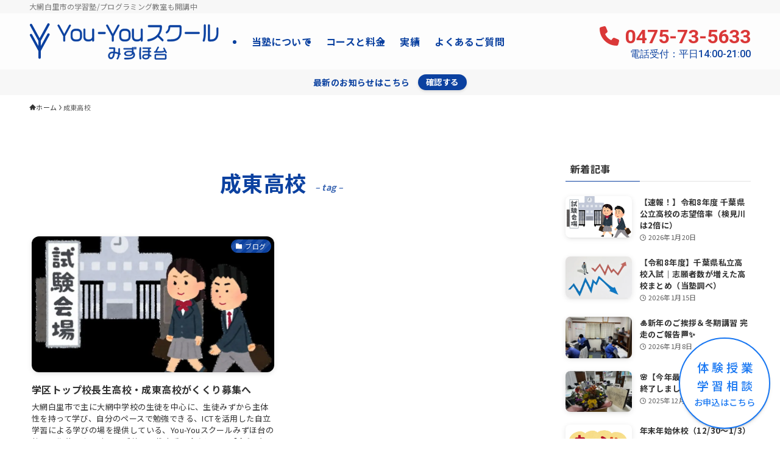

--- FILE ---
content_type: text/html; charset=UTF-8
request_url: https://youyou-mizuhodai.com/tag/%E6%88%90%E6%9D%B1%E9%AB%98%E6%A0%A1/
body_size: 22794
content:
<!DOCTYPE html>
<html lang="ja" data-loaded="false" data-scrolled="false" data-spmenu="closed">
<head>
<meta charset="utf-8">
<meta name="format-detection" content="telephone=no">
<meta http-equiv="X-UA-Compatible" content="IE=edge">
<meta name="viewport" content="width=device-width, viewport-fit=cover">
<title>成東高校 | You-Youスクールみずほ台</title>
<meta name='robots' content='max-image-preview:large' />
<link rel="alternate" type="application/rss+xml" title="You-Youスクールみずほ台 &raquo; フィード" href="https://youyou-mizuhodai.com/feed/" />
<link rel="alternate" type="application/rss+xml" title="You-Youスクールみずほ台 &raquo; コメントフィード" href="https://youyou-mizuhodai.com/comments/feed/" />
<link rel="alternate" type="application/rss+xml" title="You-Youスクールみずほ台 &raquo; 成東高校 タグのフィード" href="https://youyou-mizuhodai.com/tag/%e6%88%90%e6%9d%b1%e9%ab%98%e6%a0%a1/feed/" />

<!-- SEO SIMPLE PACK 3.6.2 -->
<link rel="canonical" href="https://youyou-mizuhodai.com/tag/%e6%88%90%e6%9d%b1%e9%ab%98%e6%a0%a1/">
<meta property="og:locale" content="ja_JP">
<meta property="og:type" content="website">
<meta property="og:image" content="http://youyou-mizuhodai.com/awr3fks/wp-content/uploads/ogp01.jpg">
<meta property="og:title" content="成東高校 | You-Youスクールみずほ台">
<meta property="og:url" content="https://youyou-mizuhodai.com/tag/%e6%88%90%e6%9d%b1%e9%ab%98%e6%a0%a1/">
<meta property="og:site_name" content="You-Youスクールみずほ台">
<meta name="twitter:card" content="summary_large_image">
<!-- Google Analytics (gtag.js) -->
<script async src="https://www.googletagmanager.com/gtag/js?id=G-LXE9C268C0"></script>
<script>
	window.dataLayer = window.dataLayer || [];
	function gtag(){dataLayer.push(arguments);}
	gtag("js", new Date());
	gtag("config", "G-LXE9C268C0");
	gtag("config", "UA-165458684-1");
</script>
	<!-- / SEO SIMPLE PACK -->

<style id='wp-img-auto-sizes-contain-inline-css' type='text/css'>
img:is([sizes=auto i],[sizes^="auto," i]){contain-intrinsic-size:3000px 1500px}
/*# sourceURL=wp-img-auto-sizes-contain-inline-css */
</style>
<style id='wp-block-library-inline-css' type='text/css'>
:root{--wp-block-synced-color:#7a00df;--wp-block-synced-color--rgb:122,0,223;--wp-bound-block-color:var(--wp-block-synced-color);--wp-editor-canvas-background:#ddd;--wp-admin-theme-color:#007cba;--wp-admin-theme-color--rgb:0,124,186;--wp-admin-theme-color-darker-10:#006ba1;--wp-admin-theme-color-darker-10--rgb:0,107,160.5;--wp-admin-theme-color-darker-20:#005a87;--wp-admin-theme-color-darker-20--rgb:0,90,135;--wp-admin-border-width-focus:2px}@media (min-resolution:192dpi){:root{--wp-admin-border-width-focus:1.5px}}.wp-element-button{cursor:pointer}:root .has-very-light-gray-background-color{background-color:#eee}:root .has-very-dark-gray-background-color{background-color:#313131}:root .has-very-light-gray-color{color:#eee}:root .has-very-dark-gray-color{color:#313131}:root .has-vivid-green-cyan-to-vivid-cyan-blue-gradient-background{background:linear-gradient(135deg,#00d084,#0693e3)}:root .has-purple-crush-gradient-background{background:linear-gradient(135deg,#34e2e4,#4721fb 50%,#ab1dfe)}:root .has-hazy-dawn-gradient-background{background:linear-gradient(135deg,#faaca8,#dad0ec)}:root .has-subdued-olive-gradient-background{background:linear-gradient(135deg,#fafae1,#67a671)}:root .has-atomic-cream-gradient-background{background:linear-gradient(135deg,#fdd79a,#004a59)}:root .has-nightshade-gradient-background{background:linear-gradient(135deg,#330968,#31cdcf)}:root .has-midnight-gradient-background{background:linear-gradient(135deg,#020381,#2874fc)}:root{--wp--preset--font-size--normal:16px;--wp--preset--font-size--huge:42px}.has-regular-font-size{font-size:1em}.has-larger-font-size{font-size:2.625em}.has-normal-font-size{font-size:var(--wp--preset--font-size--normal)}.has-huge-font-size{font-size:var(--wp--preset--font-size--huge)}.has-text-align-center{text-align:center}.has-text-align-left{text-align:left}.has-text-align-right{text-align:right}.has-fit-text{white-space:nowrap!important}#end-resizable-editor-section{display:none}.aligncenter{clear:both}.items-justified-left{justify-content:flex-start}.items-justified-center{justify-content:center}.items-justified-right{justify-content:flex-end}.items-justified-space-between{justify-content:space-between}.screen-reader-text{border:0;clip-path:inset(50%);height:1px;margin:-1px;overflow:hidden;padding:0;position:absolute;width:1px;word-wrap:normal!important}.screen-reader-text:focus{background-color:#ddd;clip-path:none;color:#444;display:block;font-size:1em;height:auto;left:5px;line-height:normal;padding:15px 23px 14px;text-decoration:none;top:5px;width:auto;z-index:100000}html :where(.has-border-color){border-style:solid}html :where([style*=border-top-color]){border-top-style:solid}html :where([style*=border-right-color]){border-right-style:solid}html :where([style*=border-bottom-color]){border-bottom-style:solid}html :where([style*=border-left-color]){border-left-style:solid}html :where([style*=border-width]){border-style:solid}html :where([style*=border-top-width]){border-top-style:solid}html :where([style*=border-right-width]){border-right-style:solid}html :where([style*=border-bottom-width]){border-bottom-style:solid}html :where([style*=border-left-width]){border-left-style:solid}html :where(img[class*=wp-image-]){height:auto;max-width:100%}:where(figure){margin:0 0 1em}html :where(.is-position-sticky){--wp-admin--admin-bar--position-offset:var(--wp-admin--admin-bar--height,0px)}@media screen and (max-width:600px){html :where(.is-position-sticky){--wp-admin--admin-bar--position-offset:0px}}

/*# sourceURL=wp-block-library-inline-css */
</style><style id='wp-block-heading-inline-css' type='text/css'>
h1:where(.wp-block-heading).has-background,h2:where(.wp-block-heading).has-background,h3:where(.wp-block-heading).has-background,h4:where(.wp-block-heading).has-background,h5:where(.wp-block-heading).has-background,h6:where(.wp-block-heading).has-background{padding:1.25em 2.375em}h1.has-text-align-left[style*=writing-mode]:where([style*=vertical-lr]),h1.has-text-align-right[style*=writing-mode]:where([style*=vertical-rl]),h2.has-text-align-left[style*=writing-mode]:where([style*=vertical-lr]),h2.has-text-align-right[style*=writing-mode]:where([style*=vertical-rl]),h3.has-text-align-left[style*=writing-mode]:where([style*=vertical-lr]),h3.has-text-align-right[style*=writing-mode]:where([style*=vertical-rl]),h4.has-text-align-left[style*=writing-mode]:where([style*=vertical-lr]),h4.has-text-align-right[style*=writing-mode]:where([style*=vertical-rl]),h5.has-text-align-left[style*=writing-mode]:where([style*=vertical-lr]),h5.has-text-align-right[style*=writing-mode]:where([style*=vertical-rl]),h6.has-text-align-left[style*=writing-mode]:where([style*=vertical-lr]),h6.has-text-align-right[style*=writing-mode]:where([style*=vertical-rl]){rotate:180deg}
/*# sourceURL=https://youyou-mizuhodai.com/awr3fks/wp-includes/blocks/heading/style.min.css */
</style>
<style id='wp-block-group-inline-css' type='text/css'>
.wp-block-group{box-sizing:border-box}:where(.wp-block-group.wp-block-group-is-layout-constrained){position:relative}
/*# sourceURL=https://youyou-mizuhodai.com/awr3fks/wp-includes/blocks/group/style.min.css */
</style>
<style id='wp-block-paragraph-inline-css' type='text/css'>
.is-small-text{font-size:.875em}.is-regular-text{font-size:1em}.is-large-text{font-size:2.25em}.is-larger-text{font-size:3em}.has-drop-cap:not(:focus):first-letter{float:left;font-size:8.4em;font-style:normal;font-weight:100;line-height:.68;margin:.05em .1em 0 0;text-transform:uppercase}body.rtl .has-drop-cap:not(:focus):first-letter{float:none;margin-left:.1em}p.has-drop-cap.has-background{overflow:hidden}:root :where(p.has-background){padding:1.25em 2.375em}:where(p.has-text-color:not(.has-link-color)) a{color:inherit}p.has-text-align-left[style*="writing-mode:vertical-lr"],p.has-text-align-right[style*="writing-mode:vertical-rl"]{rotate:180deg}
/*# sourceURL=https://youyou-mizuhodai.com/awr3fks/wp-includes/blocks/paragraph/style.min.css */
</style>
<style id='wp-block-separator-inline-css' type='text/css'>
@charset "UTF-8";.wp-block-separator{border:none;border-top:2px solid}:root :where(.wp-block-separator.is-style-dots){height:auto;line-height:1;text-align:center}:root :where(.wp-block-separator.is-style-dots):before{color:currentColor;content:"···";font-family:serif;font-size:1.5em;letter-spacing:2em;padding-left:2em}.wp-block-separator.is-style-dots{background:none!important;border:none!important}
/*# sourceURL=https://youyou-mizuhodai.com/awr3fks/wp-includes/blocks/separator/style.min.css */
</style>
<style id='global-styles-inline-css' type='text/css'>
:root{--wp--preset--aspect-ratio--square: 1;--wp--preset--aspect-ratio--4-3: 4/3;--wp--preset--aspect-ratio--3-4: 3/4;--wp--preset--aspect-ratio--3-2: 3/2;--wp--preset--aspect-ratio--2-3: 2/3;--wp--preset--aspect-ratio--16-9: 16/9;--wp--preset--aspect-ratio--9-16: 9/16;--wp--preset--color--black: #000;--wp--preset--color--cyan-bluish-gray: #abb8c3;--wp--preset--color--white: #fff;--wp--preset--color--pale-pink: #f78da7;--wp--preset--color--vivid-red: #cf2e2e;--wp--preset--color--luminous-vivid-orange: #ff6900;--wp--preset--color--luminous-vivid-amber: #fcb900;--wp--preset--color--light-green-cyan: #7bdcb5;--wp--preset--color--vivid-green-cyan: #00d084;--wp--preset--color--pale-cyan-blue: #8ed1fc;--wp--preset--color--vivid-cyan-blue: #0693e3;--wp--preset--color--vivid-purple: #9b51e0;--wp--preset--color--swl-main: var(--color_main);--wp--preset--color--swl-main-thin: var(--color_main_thin);--wp--preset--color--swl-gray: var(--color_gray);--wp--preset--color--swl-deep-01: var(--color_deep01);--wp--preset--color--swl-deep-02: var(--color_deep02);--wp--preset--color--swl-deep-03: var(--color_deep03);--wp--preset--color--swl-deep-04: var(--color_deep04);--wp--preset--color--swl-pale-01: var(--color_pale01);--wp--preset--color--swl-pale-02: var(--color_pale02);--wp--preset--color--swl-pale-03: var(--color_pale03);--wp--preset--color--swl-pale-04: var(--color_pale04);--wp--preset--gradient--vivid-cyan-blue-to-vivid-purple: linear-gradient(135deg,rgb(6,147,227) 0%,rgb(155,81,224) 100%);--wp--preset--gradient--light-green-cyan-to-vivid-green-cyan: linear-gradient(135deg,rgb(122,220,180) 0%,rgb(0,208,130) 100%);--wp--preset--gradient--luminous-vivid-amber-to-luminous-vivid-orange: linear-gradient(135deg,rgb(252,185,0) 0%,rgb(255,105,0) 100%);--wp--preset--gradient--luminous-vivid-orange-to-vivid-red: linear-gradient(135deg,rgb(255,105,0) 0%,rgb(207,46,46) 100%);--wp--preset--gradient--very-light-gray-to-cyan-bluish-gray: linear-gradient(135deg,rgb(238,238,238) 0%,rgb(169,184,195) 100%);--wp--preset--gradient--cool-to-warm-spectrum: linear-gradient(135deg,rgb(74,234,220) 0%,rgb(151,120,209) 20%,rgb(207,42,186) 40%,rgb(238,44,130) 60%,rgb(251,105,98) 80%,rgb(254,248,76) 100%);--wp--preset--gradient--blush-light-purple: linear-gradient(135deg,rgb(255,206,236) 0%,rgb(152,150,240) 100%);--wp--preset--gradient--blush-bordeaux: linear-gradient(135deg,rgb(254,205,165) 0%,rgb(254,45,45) 50%,rgb(107,0,62) 100%);--wp--preset--gradient--luminous-dusk: linear-gradient(135deg,rgb(255,203,112) 0%,rgb(199,81,192) 50%,rgb(65,88,208) 100%);--wp--preset--gradient--pale-ocean: linear-gradient(135deg,rgb(255,245,203) 0%,rgb(182,227,212) 50%,rgb(51,167,181) 100%);--wp--preset--gradient--electric-grass: linear-gradient(135deg,rgb(202,248,128) 0%,rgb(113,206,126) 100%);--wp--preset--gradient--midnight: linear-gradient(135deg,rgb(2,3,129) 0%,rgb(40,116,252) 100%);--wp--preset--font-size--small: 0.9em;--wp--preset--font-size--medium: 1.1em;--wp--preset--font-size--large: 1.25em;--wp--preset--font-size--x-large: 42px;--wp--preset--font-size--xs: 0.75em;--wp--preset--font-size--huge: 1.6em;--wp--preset--spacing--20: 0.44rem;--wp--preset--spacing--30: 0.67rem;--wp--preset--spacing--40: 1rem;--wp--preset--spacing--50: 1.5rem;--wp--preset--spacing--60: 2.25rem;--wp--preset--spacing--70: 3.38rem;--wp--preset--spacing--80: 5.06rem;--wp--preset--shadow--natural: 6px 6px 9px rgba(0, 0, 0, 0.2);--wp--preset--shadow--deep: 12px 12px 50px rgba(0, 0, 0, 0.4);--wp--preset--shadow--sharp: 6px 6px 0px rgba(0, 0, 0, 0.2);--wp--preset--shadow--outlined: 6px 6px 0px -3px rgb(255, 255, 255), 6px 6px rgb(0, 0, 0);--wp--preset--shadow--crisp: 6px 6px 0px rgb(0, 0, 0);}:where(.is-layout-flex){gap: 0.5em;}:where(.is-layout-grid){gap: 0.5em;}body .is-layout-flex{display: flex;}.is-layout-flex{flex-wrap: wrap;align-items: center;}.is-layout-flex > :is(*, div){margin: 0;}body .is-layout-grid{display: grid;}.is-layout-grid > :is(*, div){margin: 0;}:where(.wp-block-columns.is-layout-flex){gap: 2em;}:where(.wp-block-columns.is-layout-grid){gap: 2em;}:where(.wp-block-post-template.is-layout-flex){gap: 1.25em;}:where(.wp-block-post-template.is-layout-grid){gap: 1.25em;}.has-black-color{color: var(--wp--preset--color--black) !important;}.has-cyan-bluish-gray-color{color: var(--wp--preset--color--cyan-bluish-gray) !important;}.has-white-color{color: var(--wp--preset--color--white) !important;}.has-pale-pink-color{color: var(--wp--preset--color--pale-pink) !important;}.has-vivid-red-color{color: var(--wp--preset--color--vivid-red) !important;}.has-luminous-vivid-orange-color{color: var(--wp--preset--color--luminous-vivid-orange) !important;}.has-luminous-vivid-amber-color{color: var(--wp--preset--color--luminous-vivid-amber) !important;}.has-light-green-cyan-color{color: var(--wp--preset--color--light-green-cyan) !important;}.has-vivid-green-cyan-color{color: var(--wp--preset--color--vivid-green-cyan) !important;}.has-pale-cyan-blue-color{color: var(--wp--preset--color--pale-cyan-blue) !important;}.has-vivid-cyan-blue-color{color: var(--wp--preset--color--vivid-cyan-blue) !important;}.has-vivid-purple-color{color: var(--wp--preset--color--vivid-purple) !important;}.has-black-background-color{background-color: var(--wp--preset--color--black) !important;}.has-cyan-bluish-gray-background-color{background-color: var(--wp--preset--color--cyan-bluish-gray) !important;}.has-white-background-color{background-color: var(--wp--preset--color--white) !important;}.has-pale-pink-background-color{background-color: var(--wp--preset--color--pale-pink) !important;}.has-vivid-red-background-color{background-color: var(--wp--preset--color--vivid-red) !important;}.has-luminous-vivid-orange-background-color{background-color: var(--wp--preset--color--luminous-vivid-orange) !important;}.has-luminous-vivid-amber-background-color{background-color: var(--wp--preset--color--luminous-vivid-amber) !important;}.has-light-green-cyan-background-color{background-color: var(--wp--preset--color--light-green-cyan) !important;}.has-vivid-green-cyan-background-color{background-color: var(--wp--preset--color--vivid-green-cyan) !important;}.has-pale-cyan-blue-background-color{background-color: var(--wp--preset--color--pale-cyan-blue) !important;}.has-vivid-cyan-blue-background-color{background-color: var(--wp--preset--color--vivid-cyan-blue) !important;}.has-vivid-purple-background-color{background-color: var(--wp--preset--color--vivid-purple) !important;}.has-black-border-color{border-color: var(--wp--preset--color--black) !important;}.has-cyan-bluish-gray-border-color{border-color: var(--wp--preset--color--cyan-bluish-gray) !important;}.has-white-border-color{border-color: var(--wp--preset--color--white) !important;}.has-pale-pink-border-color{border-color: var(--wp--preset--color--pale-pink) !important;}.has-vivid-red-border-color{border-color: var(--wp--preset--color--vivid-red) !important;}.has-luminous-vivid-orange-border-color{border-color: var(--wp--preset--color--luminous-vivid-orange) !important;}.has-luminous-vivid-amber-border-color{border-color: var(--wp--preset--color--luminous-vivid-amber) !important;}.has-light-green-cyan-border-color{border-color: var(--wp--preset--color--light-green-cyan) !important;}.has-vivid-green-cyan-border-color{border-color: var(--wp--preset--color--vivid-green-cyan) !important;}.has-pale-cyan-blue-border-color{border-color: var(--wp--preset--color--pale-cyan-blue) !important;}.has-vivid-cyan-blue-border-color{border-color: var(--wp--preset--color--vivid-cyan-blue) !important;}.has-vivid-purple-border-color{border-color: var(--wp--preset--color--vivid-purple) !important;}.has-vivid-cyan-blue-to-vivid-purple-gradient-background{background: var(--wp--preset--gradient--vivid-cyan-blue-to-vivid-purple) !important;}.has-light-green-cyan-to-vivid-green-cyan-gradient-background{background: var(--wp--preset--gradient--light-green-cyan-to-vivid-green-cyan) !important;}.has-luminous-vivid-amber-to-luminous-vivid-orange-gradient-background{background: var(--wp--preset--gradient--luminous-vivid-amber-to-luminous-vivid-orange) !important;}.has-luminous-vivid-orange-to-vivid-red-gradient-background{background: var(--wp--preset--gradient--luminous-vivid-orange-to-vivid-red) !important;}.has-very-light-gray-to-cyan-bluish-gray-gradient-background{background: var(--wp--preset--gradient--very-light-gray-to-cyan-bluish-gray) !important;}.has-cool-to-warm-spectrum-gradient-background{background: var(--wp--preset--gradient--cool-to-warm-spectrum) !important;}.has-blush-light-purple-gradient-background{background: var(--wp--preset--gradient--blush-light-purple) !important;}.has-blush-bordeaux-gradient-background{background: var(--wp--preset--gradient--blush-bordeaux) !important;}.has-luminous-dusk-gradient-background{background: var(--wp--preset--gradient--luminous-dusk) !important;}.has-pale-ocean-gradient-background{background: var(--wp--preset--gradient--pale-ocean) !important;}.has-electric-grass-gradient-background{background: var(--wp--preset--gradient--electric-grass) !important;}.has-midnight-gradient-background{background: var(--wp--preset--gradient--midnight) !important;}.has-small-font-size{font-size: var(--wp--preset--font-size--small) !important;}.has-medium-font-size{font-size: var(--wp--preset--font-size--medium) !important;}.has-large-font-size{font-size: var(--wp--preset--font-size--large) !important;}.has-x-large-font-size{font-size: var(--wp--preset--font-size--x-large) !important;}
/*# sourceURL=global-styles-inline-css */
</style>

<link rel='stylesheet' id='swell-icons-css' href='https://youyou-mizuhodai.com/awr3fks/wp-content/themes/swell/build/css/swell-icons.css?ver=2.16.0' type='text/css' media='all' />
<link rel='stylesheet' id='main_style-css' href='https://youyou-mizuhodai.com/awr3fks/wp-content/themes/swell/build/css/main.css?ver=2.16.0' type='text/css' media='all' />
<link rel='stylesheet' id='swell_blocks-css' href='https://youyou-mizuhodai.com/awr3fks/wp-content/themes/swell/build/css/blocks.css?ver=2.16.0' type='text/css' media='all' />
<style id='swell_custom-inline-css' type='text/css'>
:root{--swl-fz--content:4.2vw;--swl-letter_spacing:.025em;--swl-font_family:"Noto Sans JP", sans-serif;--swl-font_weight:400;--color_main:#0b41a0;--color_text:#333333;--color_link:#009bfa;--color_htag:#0b41a0;--color_bg:#ffffff;--color_gradient1:#d8ffff;--color_gradient2:#87e7ff;--color_main_thin:rgba(14, 81, 200, 0.05 );--color_main_dark:rgba(8, 49, 120, 1 );--color_list_check:#0b41a0;--color_list_num:#0b41a0;--color_list_good:#1877f2;--color_list_triangle:#f4e03a;--color_list_bad:#da3838;--color_faq_q:#da3838;--color_faq_a:#1877f2;--color_icon_good:#3cd250;--color_icon_good_bg:#ecffe9;--color_icon_bad:#4b73eb;--color_icon_bad_bg:#eafaff;--color_icon_info:#f578b4;--color_icon_info_bg:#fff0fa;--color_icon_announce:#ffa537;--color_icon_announce_bg:#fff5f0;--color_icon_pen:#7a7a7a;--color_icon_pen_bg:#f7f7f7;--color_icon_book:#787364;--color_icon_book_bg:#f8f6ef;--color_icon_point:#ffa639;--color_icon_check:#86d67c;--color_icon_batsu:#f36060;--color_icon_hatena:#5295cc;--color_icon_caution:#f7da38;--color_icon_memo:#84878a;--color_deep01:#da3838;--color_deep02:#1877f2;--color_deep03:#00b900;--color_deep04:#59c3e1;--color_pale01:#fff2f0;--color_pale02:#f3f8fd;--color_pale03:#f1f9ee;--color_pale04:#fdf9ee;--color_mark_blue:#b7e3ff;--color_mark_green:#bdf9c3;--color_mark_yellow:#fcf69f;--color_mark_orange:#ffddbc;--border01:solid 1px var(--color_main);--border02:double 4px var(--color_main);--border03:dashed 2px var(--color_border);--border04:solid 4px var(--color_gray);--card_posts_thumb_ratio:56.25%;--list_posts_thumb_ratio:61.805%;--big_posts_thumb_ratio:56.25%;--thumb_posts_thumb_ratio:61.805%;--blogcard_thumb_ratio:56.25%;--color_header_bg:#fdfdfd;--color_header_text:#0b41a0;--color_footer_bg:#fdfdfd;--color_footer_text:#0b41a0;--container_size:1200px;--article_size:1000px;--logo_size_sp:60px;--logo_size_pc:60px;--logo_size_pcfix:50px;}.swl-cell-bg[data-icon="doubleCircle"]{--cell-icon-color:#ffc977}.swl-cell-bg[data-icon="circle"]{--cell-icon-color:#94e29c}.swl-cell-bg[data-icon="triangle"]{--cell-icon-color:#eeda2f}.swl-cell-bg[data-icon="close"]{--cell-icon-color:#ec9191}.swl-cell-bg[data-icon="hatena"]{--cell-icon-color:#93c9da}.swl-cell-bg[data-icon="check"]{--cell-icon-color:#94e29c}.swl-cell-bg[data-icon="line"]{--cell-icon-color:#9b9b9b}.cap_box[data-colset="col1"]{--capbox-color:#da3838;--capbox-color--bg:#ffe8e8}.cap_box[data-colset="col2"]{--capbox-color:#1877f2;--capbox-color--bg:#edf5ff}.cap_box[data-colset="col3"]{--capbox-color:#00b900;--capbox-color--bg:#eafaf2}.red_{--the-btn-color:#da3838;--the-btn-color2:#ffbc49;--the-solid-shadow: rgba(164, 42, 42, 1 )}.blue_{--the-btn-color:#1877f2;--the-btn-color2:#35eaff;--the-solid-shadow: rgba(18, 89, 182, 1 )}.green_{--the-btn-color:#00b900;--the-btn-color2:#7bf7bd;--the-solid-shadow: rgba(0, 139, 0, 1 )}.is-style-btn_normal{--the-btn-radius:80px}.is-style-btn_solid{--the-btn-radius:80px}.is-style-btn_shiny{--the-btn-radius:80px}.is-style-btn_line{--the-btn-radius:80px}.post_content blockquote{padding:1.5em 2em 1.5em 3em}.post_content blockquote::before{content:"";display:block;width:5px;height:calc(100% - 3em);top:1.5em;left:1.5em;border-left:solid 1px rgba(180,180,180,.75);border-right:solid 1px rgba(180,180,180,.75);}.mark_blue{background:-webkit-linear-gradient(transparent 64%,var(--color_mark_blue) 0%);background:linear-gradient(transparent 64%,var(--color_mark_blue) 0%)}.mark_green{background:-webkit-linear-gradient(transparent 64%,var(--color_mark_green) 0%);background:linear-gradient(transparent 64%,var(--color_mark_green) 0%)}.mark_yellow{background:-webkit-linear-gradient(transparent 64%,var(--color_mark_yellow) 0%);background:linear-gradient(transparent 64%,var(--color_mark_yellow) 0%)}.mark_orange{background:-webkit-linear-gradient(transparent 64%,var(--color_mark_orange) 0%);background:linear-gradient(transparent 64%,var(--color_mark_orange) 0%)}[class*="is-style-icon_"]{color:#333;border-width:0}[class*="is-style-big_icon_"]{border-width:2px;border-style:solid}[data-col="gray"] .c-balloon__text{background:#f7f7f7;border-color:#ccc}[data-col="gray"] .c-balloon__before{border-right-color:#f7f7f7}[data-col="green"] .c-balloon__text{background:#d1f8c2;border-color:#9ddd93}[data-col="green"] .c-balloon__before{border-right-color:#d1f8c2}[data-col="blue"] .c-balloon__text{background:#e2f6ff;border-color:#93d2f0}[data-col="blue"] .c-balloon__before{border-right-color:#e2f6ff}[data-col="red"] .c-balloon__text{background:#ffebeb;border-color:#f48789}[data-col="red"] .c-balloon__before{border-right-color:#ffebeb}[data-col="yellow"] .c-balloon__text{background:#f9f7d2;border-color:#fbe593}[data-col="yellow"] .c-balloon__before{border-right-color:#f9f7d2}.-type-list2 .p-postList__body::after,.-type-big .p-postList__body::after{content: "READ MORE »";}.c-postThumb__cat{background-color:#0b41a0;color:#fff;background-image: repeating-linear-gradient(-45deg,rgba(255,255,255,.1),rgba(255,255,255,.1) 6px,transparent 6px,transparent 12px)}.post_content h2:where(:not([class^="swell-block-"]):not(.faq_q):not(.p-postList__title))::before{position:absolute;display:block;pointer-events:none}.l-header__bar{color:#fff;background:var(--color_main)}.l-header__menuBtn{color:#fff;background-color:#0b41a0}.c-gnav a::after{background:var(--color_main);width:100%;height:2px;transform:scaleX(0)}.p-spHeadMenu .menu-item.-current{border-bottom-color:var(--color_main)}.c-gnav > li:hover > a::after,.c-gnav > .-current > a::after{transform: scaleX(1)}.c-gnav .sub-menu{color:#333;background:#fff}.l-fixHeader::before{opacity:1}.c-infoBar{color:#0b41a0;background-color:#f7f7f7}.c-infoBar__text{font-size:3.4vw}.c-infoBar__btn{background-color:var(--color_main) !important}#fix_bottom_menu{color:#ffffff}#fix_bottom_menu::before{background:#0b41a0;opacity:0.9}#before_footer_widget{margin-bottom:0}.c-widget__title.-spmenu{padding:.5em .75em;border-radius:var(--swl-radius--2, 0px);background:var(--color_main);color:#fff;}.p-spMenu{color:#333}.p-spMenu__inner::before{background:#fdfdfd;opacity:1}.p-spMenu__overlay{background:#000;opacity:0.6}[class*="page-numbers"]{border-radius:50%;margin:4px;color:#fff;background-color:#dedede}a{text-decoration: none}.l-topTitleArea.c-filterLayer::before{background-color:#000;opacity:0.2;content:""}@media screen and (min-width: 960px){:root{}}@media screen and (max-width: 959px){:root{}.l-header__logo{margin-right:auto}.l-header__inner{-webkit-box-pack:end;-webkit-justify-content:flex-end;justify-content:flex-end}}@media screen and (min-width: 600px){:root{--swl-fz--content:17px;}.c-infoBar__text{font-size:14px}}@media screen and (max-width: 599px){:root{}}@media (min-width: 1208px) {.alignwide{left:-100px;width:calc(100% + 200px);}}@media (max-width: 1208px) {.-sidebar-off .swell-block-fullWide__inner.l-container .alignwide{left:0px;width:100%;}}.l-fixHeader .l-fixHeader__gnav{order:0}[data-scrolled=true] .l-fixHeader[data-ready]{opacity:1;-webkit-transform:translateY(0)!important;transform:translateY(0)!important;visibility:visible}.-body-solid .l-fixHeader{box-shadow:0 2px 4px var(--swl-color_shadow)}.l-fixHeader__inner{align-items:stretch;color:var(--color_header_text);display:flex;padding-bottom:0;padding-top:0;position:relative;z-index:1}.l-fixHeader__logo{align-items:center;display:flex;line-height:1;margin-right:24px;order:0;padding:16px 0}.c-infoBar{overflow:hidden;position:relative;width:100%}.c-infoBar.-bg-stripe:before{background-image:repeating-linear-gradient(-45deg,#fff 0 6px,transparent 6px 12px);content:"";display:block;opacity:.1}.c-infoBar__link{text-decoration:none;z-index:0}.c-infoBar__link,.c-infoBar__text{color:inherit;display:block;position:relative}.c-infoBar__text{font-weight:700;padding:8px 0;z-index:1}.c-infoBar__text.-flow-on{-webkit-animation:flowing_text 12s linear infinite;animation:flowing_text 12s linear infinite;-webkit-animation-duration:12s;animation-duration:12s;text-align:left;-webkit-transform:translateX(100%);transform:translateX(100%);white-space:nowrap}.c-infoBar__text.-flow-off{align-items:center;display:flex;flex-wrap:wrap;justify-content:center;text-align:center}.c-infoBar__btn{border-radius:40px;box-shadow:0 2px 4px var(--swl-color_shadow);color:#fff;display:block;font-size:.95em;line-height:2;margin-left:1em;min-width:1em;padding:0 1em;text-decoration:none;width:auto}@media (min-width:960px){.c-infoBar__text.-flow-on{-webkit-animation-duration:20s;animation-duration:20s}}@media (min-width:1200px){.c-infoBar__text.-flow-on{-webkit-animation-duration:24s;animation-duration:24s}}@media (min-width:1600px){.c-infoBar__text.-flow-on{-webkit-animation-duration:30s;animation-duration:30s}}[data-scrolled=true] #fix_bottom_menu{bottom:0}#fix_bottom_menu{box-shadow:0 0 4px rgba(0,0,0,.1);transition:bottom .4s;width:100%;z-index:100}#fix_bottom_menu:before{display:block;z-index:0}#fix_bottom_menu .menu_list{align-items:center;display:flex;height:50px;justify-content:space-between;padding:2px 0 0;position:relative;z-index:1}#fix_bottom_menu .menu_btn .open_btn{opacity:1;-webkit-transform:scale(1.1);transform:scale(1.1)}#fix_bottom_menu .menu-item{flex:1 1 100%;margin:0;padding:0;text-align:center}#fix_bottom_menu .menu-item a{color:inherit;display:block;line-height:1;text-decoration:none}#fix_bottom_menu .menu-item i{color:inherit;display:block;font-size:20px;height:20px;line-height:20px;text-align:center}#fix_bottom_menu .menu-item i:before{color:inherit;display:inline-block}#fix_bottom_menu span{color:inherit;display:block;font-size:10px;line-height:1;margin-top:4px;width:100%}@media not all and (min-width:960px){#fix_bottom_menu{display:block;padding-bottom:calc(env(safe-area-inset-bottom)*.5)}}.is-style-btn_normal a,.is-style-btn_shiny a{box-shadow:var(--swl-btn_shadow)}.c-shareBtns__btn,.is-style-balloon>.c-tabList .c-tabList__button,.p-snsCta,[class*=page-numbers]{box-shadow:var(--swl-box_shadow)}.p-articleThumb__img,.p-articleThumb__youtube{box-shadow:var(--swl-img_shadow)}.p-pickupBanners__item .c-bannerLink,.p-postList__thumb{box-shadow:0 2px 8px rgba(0,0,0,.1),0 4px 4px -4px rgba(0,0,0,.1)}.p-postList.-w-ranking li:before{background-image:repeating-linear-gradient(-45deg,hsla(0,0%,100%,.1),hsla(0,0%,100%,.1) 6px,transparent 0,transparent 12px);box-shadow:1px 1px 4px rgba(0,0,0,.2)}:root{--swl-radius--2:2px;--swl-radius--4:4px;--swl-radius--8:8px}.c-categoryList__link,.c-tagList__link,.tag-cloud-link{border-radius:16px;padding:6px 10px}.-related .p-postList__thumb,.is-style-bg_gray,.is-style-bg_main,.is-style-bg_main_thin,.is-style-bg_stripe,.is-style-border_dg,.is-style-border_dm,.is-style-border_sg,.is-style-border_sm,.is-style-dent_box,.is-style-note_box,.is-style-stitch,[class*=is-style-big_icon_],input[type=number],input[type=text],textarea{border-radius:4px}.-ps-style-img .p-postList__link,.-type-thumb .p-postList__link,.p-postList__thumb{border-radius:12px;overflow:hidden;z-index:0}.c-widget .-type-list.-w-ranking .p-postList__item:before{border-radius:16px;left:2px;top:2px}.c-widget .-type-card.-w-ranking .p-postList__item:before{border-radius:0 0 4px 4px}.c-postThumb__cat{border-radius:16px;margin:.5em;padding:0 8px}.cap_box_ttl{border-radius:2px 2px 0 0}.cap_box_content{border-radius:0 0 2px 2px}.cap_box.is-style-small_ttl .cap_box_content{border-radius:0 2px 2px 2px}.cap_box.is-style-inner .cap_box_content,.cap_box.is-style-onborder_ttl .cap_box_content,.cap_box.is-style-onborder_ttl2 .cap_box_content,.cap_box.is-style-onborder_ttl2 .cap_box_ttl,.cap_box.is-style-shadow{border-radius:2px}.is-style-more_btn a,.p-postList__body:after,.submit{border-radius:40px}@media (min-width:960px){#sidebar .-type-list .p-postList__thumb{border-radius:8px}}@media not all and (min-width:960px){.-ps-style-img .p-postList__link,.-type-thumb .p-postList__link,.p-postList__thumb{border-radius:8px}}.l-header__bar{position:relative;width:100%}.l-header__bar .c-catchphrase{color:inherit;font-size:12px;letter-spacing:var(--swl-letter_spacing,.2px);line-height:14px;margin-right:auto;overflow:hidden;padding:4px 0;white-space:nowrap;width:50%}.l-header__bar .c-iconList .c-iconList__link{margin:0;padding:4px 6px}.l-header__barInner{align-items:center;display:flex;justify-content:flex-end}@media (min-width:960px){.-series .l-header__inner{align-items:stretch;display:flex}.-series .l-header__logo{align-items:center;display:flex;flex-wrap:wrap;margin-right:24px;padding:16px 0}.-series .l-header__logo .c-catchphrase{font-size:13px;padding:4px 0}.-series .c-headLogo{margin-right:16px}.-series-right .l-header__inner{justify-content:space-between}.-series-right .c-gnavWrap{margin-left:auto}.-series-right .w-header{margin-left:12px}.-series-left .w-header{margin-left:auto}}@media (min-width:960px) and (min-width:600px){.-series .c-headLogo{max-width:400px}}.c-gnav .sub-menu a:before,.c-listMenu a:before{-webkit-font-smoothing:antialiased;-moz-osx-font-smoothing:grayscale;font-family:icomoon!important;font-style:normal;font-variant:normal;font-weight:400;line-height:1;text-transform:none}.c-submenuToggleBtn{display:none}.c-listMenu a{padding:.75em 1em .75em 1.5em;transition:padding .25s}.c-listMenu a:hover{padding-left:1.75em;padding-right:.75em}.c-gnav .sub-menu a:before,.c-listMenu a:before{color:inherit;content:"\e921";display:inline-block;left:2px;position:absolute;top:50%;-webkit-transform:translateY(-50%);transform:translateY(-50%);vertical-align:middle}.widget_categories>ul>.cat-item>a,.wp-block-categories-list>li>a{padding-left:1.75em}.c-listMenu .children,.c-listMenu .sub-menu{margin:0}.c-listMenu .children a,.c-listMenu .sub-menu a{font-size:.9em;padding-left:2.5em}.c-listMenu .children a:before,.c-listMenu .sub-menu a:before{left:1em}.c-listMenu .children a:hover,.c-listMenu .sub-menu a:hover{padding-left:2.75em}.c-listMenu .children ul a,.c-listMenu .sub-menu ul a{padding-left:3.25em}.c-listMenu .children ul a:before,.c-listMenu .sub-menu ul a:before{left:1.75em}.c-listMenu .children ul a:hover,.c-listMenu .sub-menu ul a:hover{padding-left:3.5em}.c-gnav li:hover>.sub-menu{opacity:1;visibility:visible}.c-gnav .sub-menu:before{background:inherit;content:"";height:100%;left:0;position:absolute;top:0;width:100%;z-index:0}.c-gnav .sub-menu .sub-menu{left:100%;top:0;z-index:-1}.c-gnav .sub-menu a{padding-left:2em}.c-gnav .sub-menu a:before{left:.5em}.c-gnav .sub-menu a:hover .ttl{left:4px}:root{--color_content_bg:var(--color_bg);}.c-widget__title.-side{padding:.5em}.c-widget__title.-side::before{content:"";bottom:0;left:0;width:40%;z-index:1;background:var(--color_main)}.c-widget__title.-side::after{content:"";bottom:0;left:0;width:100%;background:var(--color_border)}@media screen and (min-width: 960px){:root{}}@media screen and (max-width: 959px){:root{}}@media screen and (min-width: 600px){:root{}}@media screen and (max-width: 599px){:root{}}.swell-block-fullWide__inner.l-container{--swl-fw_inner_pad:var(--swl-pad_container,0px)}@media (min-width:960px){.-sidebar-on .l-content .alignfull,.-sidebar-on .l-content .alignwide{left:-16px;width:calc(100% + 32px)}.swell-block-fullWide__inner.l-article{--swl-fw_inner_pad:var(--swl-pad_post_content,0px)}.-sidebar-on .swell-block-fullWide__inner .alignwide{left:0;width:100%}.-sidebar-on .swell-block-fullWide__inner .alignfull{left:calc(0px - var(--swl-fw_inner_pad, 0))!important;margin-left:0!important;margin-right:0!important;width:calc(100% + var(--swl-fw_inner_pad, 0)*2)!important}}.-index-off .p-toc,.swell-toc-placeholder:empty{display:none}.p-toc.-modal{height:100%;margin:0;overflow-y:auto;padding:0}#main_content .p-toc{border-radius:var(--swl-radius--2,0);margin:4em auto;max-width:800px}#sidebar .p-toc{margin-top:-.5em}.p-toc .__pn:before{content:none!important;counter-increment:none}.p-toc .__prev{margin:0 0 1em}.p-toc .__next{margin:1em 0 0}.p-toc.is-omitted:not([data-omit=ct]) [data-level="2"] .p-toc__childList{height:0;margin-bottom:-.5em;visibility:hidden}.p-toc.is-omitted:not([data-omit=nest]){position:relative}.p-toc.is-omitted:not([data-omit=nest]):before{background:linear-gradient(hsla(0,0%,100%,0),var(--color_bg));bottom:5em;content:"";height:4em;left:0;opacity:.75;pointer-events:none;position:absolute;width:100%;z-index:1}.p-toc.is-omitted:not([data-omit=nest]):after{background:var(--color_bg);bottom:0;content:"";height:5em;left:0;opacity:.75;position:absolute;width:100%;z-index:1}.p-toc.is-omitted:not([data-omit=nest]) .__next,.p-toc.is-omitted:not([data-omit=nest]) [data-omit="1"]{display:none}.p-toc .p-toc__expandBtn{background-color:#f7f7f7;border:rgba(0,0,0,.2);border-radius:5em;box-shadow:0 0 0 1px #bbb;color:#333;display:block;font-size:14px;line-height:1.5;margin:.75em auto 0;min-width:6em;padding:.5em 1em;position:relative;transition:box-shadow .25s;z-index:2}.p-toc[data-omit=nest] .p-toc__expandBtn{display:inline-block;font-size:13px;margin:0 0 0 1.25em;padding:.5em .75em}.p-toc:not([data-omit=nest]) .p-toc__expandBtn:after,.p-toc:not([data-omit=nest]) .p-toc__expandBtn:before{border-top-color:inherit;border-top-style:dotted;border-top-width:3px;content:"";display:block;height:1px;position:absolute;top:calc(50% - 1px);transition:border-color .25s;width:100%;width:22px}.p-toc:not([data-omit=nest]) .p-toc__expandBtn:before{right:calc(100% + 1em)}.p-toc:not([data-omit=nest]) .p-toc__expandBtn:after{left:calc(100% + 1em)}.p-toc.is-expanded .p-toc__expandBtn{border-color:transparent}.p-toc__ttl{display:block;font-size:1.2em;line-height:1;position:relative;text-align:center}.p-toc__ttl:before{content:"\e918";display:inline-block;font-family:icomoon;margin-right:.5em;padding-bottom:2px;vertical-align:middle}#index_modal .p-toc__ttl{margin-bottom:.5em}.p-toc__list li{line-height:1.6}.p-toc__list>li+li{margin-top:.5em}.p-toc__list .p-toc__childList{padding-left:.5em}.p-toc__list [data-level="3"]{font-size:.9em}.p-toc__list .mininote{display:none}.post_content .p-toc__list{padding-left:0}#sidebar .p-toc__list{margin-bottom:0}#sidebar .p-toc__list .p-toc__childList{padding-left:0}.p-toc__link{color:inherit;font-size:inherit;text-decoration:none}.p-toc__link:hover{opacity:.8}.p-toc.-double{background:var(--color_gray);background:linear-gradient(-45deg,transparent 25%,var(--color_gray) 25%,var(--color_gray) 50%,transparent 50%,transparent 75%,var(--color_gray) 75%,var(--color_gray));background-clip:padding-box;background-size:4px 4px;border-bottom:4px double var(--color_border);border-top:4px double var(--color_border);padding:1.5em 1em 1em}.p-toc.-double .p-toc__ttl{margin-bottom:.75em}@media (min-width:960px){#main_content .p-toc{width:92%}}@media (hover:hover){.p-toc .p-toc__expandBtn:hover{border-color:transparent;box-shadow:0 0 0 2px currentcolor}}@media (min-width:600px){.p-toc.-double{padding:2em}}
/*# sourceURL=swell_custom-inline-css */
</style>
<link rel='stylesheet' id='swell-parts/footer-css' href='https://youyou-mizuhodai.com/awr3fks/wp-content/themes/swell/build/css/modules/parts/footer.css?ver=2.16.0' type='text/css' media='all' />
<link rel='stylesheet' id='swell-page/term-css' href='https://youyou-mizuhodai.com/awr3fks/wp-content/themes/swell/build/css/modules/page/term.css?ver=2.16.0' type='text/css' media='all' />
<style id='classic-theme-styles-inline-css' type='text/css'>
/*! This file is auto-generated */
.wp-block-button__link{color:#fff;background-color:#32373c;border-radius:9999px;box-shadow:none;text-decoration:none;padding:calc(.667em + 2px) calc(1.333em + 2px);font-size:1.125em}.wp-block-file__button{background:#32373c;color:#fff;text-decoration:none}
/*# sourceURL=/wp-includes/css/classic-themes.min.css */
</style>
<link rel='stylesheet' id='contact-form-7-css' href='https://youyou-mizuhodai.com/awr3fks/wp-content/plugins/contact-form-7/includes/css/styles.css?ver=6.1.4' type='text/css' media='all' />
<link rel='stylesheet' id='child_style-css' href='https://youyou-mizuhodai.com/awr3fks/wp-content/themes/mizuhodai/style.css?ver=2026012170944' type='text/css' media='all' />

<link href="https://fonts.googleapis.com/css?family=Noto+Sans+JP:400,700&#038;display=swap" rel="stylesheet">
<noscript><link href="https://youyou-mizuhodai.com/awr3fks/wp-content/themes/swell/build/css/noscript.css" rel="stylesheet"></noscript>
<link rel="https://api.w.org/" href="https://youyou-mizuhodai.com/wp-json/" /><link rel="alternate" title="JSON" type="application/json" href="https://youyou-mizuhodai.com/wp-json/wp/v2/tags/59" /><link rel="icon" href="https://youyou-mizuhodai.com/awr3fks/wp-content/uploads/cropped-favicon-32x32.png" sizes="32x32" />
<link rel="icon" href="https://youyou-mizuhodai.com/awr3fks/wp-content/uploads/cropped-favicon-192x192.png" sizes="192x192" />
<link rel="apple-touch-icon" href="https://youyou-mizuhodai.com/awr3fks/wp-content/uploads/cropped-favicon-180x180.png" />
<meta name="msapplication-TileImage" content="https://youyou-mizuhodai.com/awr3fks/wp-content/uploads/cropped-favicon-270x270.png" />
		<style type="text/css" id="wp-custom-css">
			.grecaptcha-badge {
    opacity: 0;
}		</style>
		
<link rel="stylesheet" href="https://youyou-mizuhodai.com/awr3fks/wp-content/themes/swell/build/css/print.css" media="print" >
<link rel="preconnect" href="https://fonts.googleapis.com">
<link rel="preconnect" href="https://fonts.gstatic.com" crossorigin>
<link href="https://fonts.googleapis.com/css2?family=Noto+Sans+JP:wght@100;300;400;500;700;900&family=Roboto:wght@100;300;400;500;700;900&display=swap" rel="stylesheet">

<link rel="stylesheet" href="https://use.fontawesome.com/releases/v6.4.0/css/all.css">

<link rel="stylesheet" type="text/css" href="https://youyou-mizuhodai.com/awr3fks/wp-content/themes/mizuhodai/css/gift.css">
</head>
<body>
<div id="body_wrap" class="archive tag tag-59 wp-theme-swell wp-child-theme-mizuhodai -body-solid -index-off -sidebar-on -frame-off id_59" >
<div id="sp_menu" class="p-spMenu -right">
	<div class="p-spMenu__inner">
		<div class="p-spMenu__closeBtn">
			<button class="c-iconBtn -menuBtn c-plainBtn" data-onclick="toggleMenu" aria-label="メニューを閉じる">
				<i class="c-iconBtn__icon icon-close-thin"></i>
			</button>
		</div>
		<div class="p-spMenu__body">
			<div class="c-widget__title -spmenu">
				MENU			</div>
			<div class="p-spMenu__nav">
				<ul class="c-spnav c-listMenu"><li class="menu-item menu-item-type-custom menu-item-object-custom menu-item-has-children menu-item-318"><a>当塾について</a>
<ul class="sub-menu">
	<li class="menu-item menu-item-type-post_type menu-item-object-page menu-item-315"><a href="https://youyou-mizuhodai.com/about/">You-Youスクールみずほ台について</a></li>
	<li class="menu-item menu-item-type-post_type menu-item-object-page menu-item-312"><a href="https://youyou-mizuhodai.com/profile/">塾長紹介</a></li>
	<li class="menu-item menu-item-type-post_type menu-item-object-page menu-item-311"><a href="https://youyou-mizuhodai.com/guide/">入塾案内</a></li>
	<li class="menu-item menu-item-type-post_type menu-item-object-page menu-item-307"><a href="https://youyou-mizuhodai.com/access/">アクセス</a></li>
</ul>
</li>
<li class="menu-item menu-item-type-custom menu-item-object-custom menu-item-has-children menu-item-319"><a>コースと料金</a>
<ul class="sub-menu">
	<li class="menu-item menu-item-type-post_type menu-item-object-page menu-item-314"><a href="https://youyou-mizuhodai.com/prep/">学習クラス（小学生）</a></li>
	<li class="menu-item menu-item-type-post_type menu-item-object-page menu-item-313"><a href="https://youyou-mizuhodai.com/junior/">学習クラス（中学生）</a></li>
	<li class="menu-item menu-item-type-post_type menu-item-object-page menu-item-310"><a href="https://youyou-mizuhodai.com/programming/">プログラミング教室</a></li>
	<li class="menu-item menu-item-type-post_type menu-item-object-page menu-item-8506"><a href="https://youyou-mizuhodai.com/english-gate/">小学生英語(マイクラ×英語)コース</a></li>
	<li class="menu-item menu-item-type-post_type menu-item-object-page menu-item-1637"><a href="https://youyou-mizuhodai.com/eiken/">英検対策クラス</a></li>
</ul>
</li>
<li class="menu-item menu-item-type-post_type menu-item-object-page menu-item-1486"><a href="https://youyou-mizuhodai.com/results/">実績</a></li>
<li class="menu-item menu-item-type-post_type menu-item-object-page menu-item-306"><a href="https://youyou-mizuhodai.com/faq/">よくあるご質問</a></li>
</ul>			</div>
			<div id="sp_menu_bottom" class="p-spMenu__bottom w-spMenuBottom"><div id="custom_html-5" class="widget_text c-widget widget_custom_html"><div class="textwidget custom-html-widget"><div class="swell-block-button red_ is-style-btn_normal"><a href="#contact" class="swell-block-button__link"><span>お問い合わせ</span></a></div></div></div></div>		</div>
	</div>
	<div class="p-spMenu__overlay c-overlay" data-onclick="toggleMenu"></div>
</div>
<header id="header" class="l-header -series -series-left" data-spfix="1">
	<div class="l-header__bar pc_">
	<div class="l-header__barInner l-container">
		<div class="c-catchphrase">大網白里市の学習塾/プログラミング教室も開講中</div>	</div>
</div>
	<div class="l-header__inner l-container">
		<div class="l-header__logo">
			<div class="c-headLogo -img"><a href="https://youyou-mizuhodai.com/" title="You-Youスクールみずほ台" class="c-headLogo__link" rel="home"><img  src="https://youyou-mizuhodai.com/awr3fks/wp-content/uploads/logo03.svg" alt="You-Youスクールみずほ台" class="c-headLogo__img" sizes="(max-width: 959px) 50vw, 800px" decoding="async" loading="eager" ></a></div>					</div>
		<nav id="gnav" class="l-header__gnav c-gnavWrap">
					<ul class="c-gnav">
			<li class="menu-item menu-item-type-custom menu-item-object-custom menu-item-has-children menu-item-318"><a><span class="ttl">当塾について</span></a>
<ul class="sub-menu">
	<li class="menu-item menu-item-type-post_type menu-item-object-page menu-item-315"><a href="https://youyou-mizuhodai.com/about/"><span class="ttl">You-Youスクールみずほ台について</span></a></li>
	<li class="menu-item menu-item-type-post_type menu-item-object-page menu-item-312"><a href="https://youyou-mizuhodai.com/profile/"><span class="ttl">塾長紹介</span></a></li>
	<li class="menu-item menu-item-type-post_type menu-item-object-page menu-item-311"><a href="https://youyou-mizuhodai.com/guide/"><span class="ttl">入塾案内</span></a></li>
	<li class="menu-item menu-item-type-post_type menu-item-object-page menu-item-307"><a href="https://youyou-mizuhodai.com/access/"><span class="ttl">アクセス</span></a></li>
</ul>
</li>
<li class="menu-item menu-item-type-custom menu-item-object-custom menu-item-has-children menu-item-319"><a><span class="ttl">コースと料金</span></a>
<ul class="sub-menu">
	<li class="menu-item menu-item-type-post_type menu-item-object-page menu-item-314"><a href="https://youyou-mizuhodai.com/prep/"><span class="ttl">学習クラス（小学生）</span></a></li>
	<li class="menu-item menu-item-type-post_type menu-item-object-page menu-item-313"><a href="https://youyou-mizuhodai.com/junior/"><span class="ttl">学習クラス（中学生）</span></a></li>
	<li class="menu-item menu-item-type-post_type menu-item-object-page menu-item-310"><a href="https://youyou-mizuhodai.com/programming/"><span class="ttl">プログラミング教室</span></a></li>
	<li class="menu-item menu-item-type-post_type menu-item-object-page menu-item-8506"><a href="https://youyou-mizuhodai.com/english-gate/"><span class="ttl">小学生英語(マイクラ×英語)コース</span></a></li>
	<li class="menu-item menu-item-type-post_type menu-item-object-page menu-item-1637"><a href="https://youyou-mizuhodai.com/eiken/"><span class="ttl">英検対策クラス</span></a></li>
</ul>
</li>
<li class="menu-item menu-item-type-post_type menu-item-object-page menu-item-1486"><a href="https://youyou-mizuhodai.com/results/"><span class="ttl">実績</span></a></li>
<li class="menu-item menu-item-type-post_type menu-item-object-page menu-item-306"><a href="https://youyou-mizuhodai.com/faq/"><span class="ttl">よくあるご質問</span></a></li>
					</ul>
			</nav>
		<div class="w-header pc_"><div class="w-header__inner"><div id="custom_html-3" class="widget_text w-header__item widget_custom_html"><div class="textwidget custom-html-widget"><div class="header-tel roboto">
	<a href="tel:0475735633"><i class="fa-solid fa-phone"></i>0475-73-5633<span>電話受付：平日14:00-21:00</span></a>
</div></div></div></div></div><div class="l-header__customBtn sp_">
	</div>
<div class="l-header__menuBtn sp_">
	<button class="c-iconBtn -menuBtn c-plainBtn" data-onclick="toggleMenu" aria-label="メニューボタン">
		<i class="c-iconBtn__icon icon-menu-thin"></i>
					<span class="c-iconBtn__label">MENU</span>
			</button>
</div>
	</div>
	</header>
<div id="fix_header" class="l-fixHeader -series -series-left">
	<div class="l-fixHeader__inner l-container">
		<div class="l-fixHeader__logo">
			<div class="c-headLogo -img"><a href="https://youyou-mizuhodai.com/" title="You-Youスクールみずほ台" class="c-headLogo__link" rel="home"><img  src="https://youyou-mizuhodai.com/awr3fks/wp-content/uploads/logo03.svg" alt="You-Youスクールみずほ台" class="c-headLogo__img" sizes="(max-width: 959px) 50vw, 800px" decoding="async" loading="eager" ></a></div>		</div>
		<div class="l-fixHeader__gnav c-gnavWrap">
					<ul class="c-gnav">
			<li class="menu-item menu-item-type-custom menu-item-object-custom menu-item-has-children menu-item-318"><a><span class="ttl">当塾について</span></a>
<ul class="sub-menu">
	<li class="menu-item menu-item-type-post_type menu-item-object-page menu-item-315"><a href="https://youyou-mizuhodai.com/about/"><span class="ttl">You-Youスクールみずほ台について</span></a></li>
	<li class="menu-item menu-item-type-post_type menu-item-object-page menu-item-312"><a href="https://youyou-mizuhodai.com/profile/"><span class="ttl">塾長紹介</span></a></li>
	<li class="menu-item menu-item-type-post_type menu-item-object-page menu-item-311"><a href="https://youyou-mizuhodai.com/guide/"><span class="ttl">入塾案内</span></a></li>
	<li class="menu-item menu-item-type-post_type menu-item-object-page menu-item-307"><a href="https://youyou-mizuhodai.com/access/"><span class="ttl">アクセス</span></a></li>
</ul>
</li>
<li class="menu-item menu-item-type-custom menu-item-object-custom menu-item-has-children menu-item-319"><a><span class="ttl">コースと料金</span></a>
<ul class="sub-menu">
	<li class="menu-item menu-item-type-post_type menu-item-object-page menu-item-314"><a href="https://youyou-mizuhodai.com/prep/"><span class="ttl">学習クラス（小学生）</span></a></li>
	<li class="menu-item menu-item-type-post_type menu-item-object-page menu-item-313"><a href="https://youyou-mizuhodai.com/junior/"><span class="ttl">学習クラス（中学生）</span></a></li>
	<li class="menu-item menu-item-type-post_type menu-item-object-page menu-item-310"><a href="https://youyou-mizuhodai.com/programming/"><span class="ttl">プログラミング教室</span></a></li>
	<li class="menu-item menu-item-type-post_type menu-item-object-page menu-item-8506"><a href="https://youyou-mizuhodai.com/english-gate/"><span class="ttl">小学生英語(マイクラ×英語)コース</span></a></li>
	<li class="menu-item menu-item-type-post_type menu-item-object-page menu-item-1637"><a href="https://youyou-mizuhodai.com/eiken/"><span class="ttl">英検対策クラス</span></a></li>
</ul>
</li>
<li class="menu-item menu-item-type-post_type menu-item-object-page menu-item-1486"><a href="https://youyou-mizuhodai.com/results/"><span class="ttl">実績</span></a></li>
<li class="menu-item menu-item-type-post_type menu-item-object-page menu-item-306"><a href="https://youyou-mizuhodai.com/faq/"><span class="ttl">よくあるご質問</span></a></li>
					</ul>
			</div>
	</div>
</div>
<div class="c-infoBar -bg-no_effect">
			<span class="c-infoBar__text -flow-off">
			最新のお知らせはこちら			<a href="/list/" class="c-infoBar__btn" rel="noopener" target="_blank">
				確認する			</a>
		</span>
	</div>
<div id="breadcrumb" class="p-breadcrumb"><ol class="p-breadcrumb__list l-container"><li class="p-breadcrumb__item"><a href="https://youyou-mizuhodai.com/" class="p-breadcrumb__text"><span class="__home icon-home"> ホーム</span></a></li><li class="p-breadcrumb__item"><span class="p-breadcrumb__text">成東高校</span></li></ol></div><div id="content" class="l-content l-container" >
<main id="main_content" class="l-mainContent l-article">
	<div class="l-mainContent__inner">
		<h1 class="c-pageTitle"><span class="c-pageTitle__inner">成東高校<small class="c-pageTitle__subTitle u-fz-14">– tag –</small></span></h1>		<div class="p-termContent l-parent">
					<div class="c-tabBody p-postListTabBody">
				<div id="post_list_tab_1" class="c-tabBody__item" aria-hidden="false">
				<ul class="p-postList -type-card -pc-col3 -sp-col2"><li class="p-postList__item">
	<a href="https://youyou-mizuhodai.com/board-of-education/" class="p-postList__link">
		<div class="p-postList__thumb c-postThumb">
	<figure class="c-postThumb__figure">
		<img width="800" height="622"  src="[data-uri]" alt="" class="c-postThumb__img u-obf-cover lazyload" sizes="(min-width: 960px) 400px, 50vw" data-src="https://youyou-mizuhodai.com/awr3fks/wp-content/uploads/school_shiken_kaijou_boy_girl.webp" data-aspectratio="800/622" ><noscript><img src="https://youyou-mizuhodai.com/awr3fks/wp-content/uploads/school_shiken_kaijou_boy_girl.webp" class="c-postThumb__img u-obf-cover" alt=""></noscript>	</figure>
			<span class="c-postThumb__cat icon-folder" data-cat-id="11">ブログ</span>
	</div>
					<div class="p-postList__body">
				<h2 class="p-postList__title">学区トップ校長生高校・成東高校がくくり募集へ</h2>									<div class="p-postList__excerpt">
						大網白里市で主に大網中学校の生徒を中心に、生徒みずから主体性を持って学び、自分のペースで勉強できる、ICTを活用した自立学習による学びの場を提供している、You-Youスクールみずほ台の塾長の佐藤です。 本日、千葉県の教育委員会を通じて【令和6年度...					</div>
								<div class="p-postList__meta">
					<div class="p-postList__times c-postTimes u-thin">
	<time class="c-postTimes__posted icon-posted" datetime="2023-07-13" aria-label="公開日">2023年7月13日</time></div>
				</div>
			</div>
			</a>
</li>
</ul><div class="c-pagination">
<span class="page-numbers current">1</span></div>
				</div>
								</div>
					</div>
	</div>
</main>
<aside id="sidebar" class="l-sidebar">
	<div id="swell_new_posts-2" class="c-widget widget_swell_new_posts"><div class="c-widget__title -side">新着記事</div><ul class="p-postList -type-list -w-new">	<li class="p-postList__item">
		<a href="https://youyou-mizuhodai.com/admission-rate2026/" class="p-postList__link">
			<div class="p-postList__thumb c-postThumb">
				<figure class="c-postThumb__figure">
					<img width="800" height="622"  src="[data-uri]" alt="" class="c-postThumb__img u-obf-cover lazyload" sizes="(min-width: 600px) 320px, 50vw" data-src="https://youyou-mizuhodai.com/awr3fks/wp-content/uploads/school_shiken_kaijou_boy_girl-1.webp" data-aspectratio="800/622" ><noscript><img src="https://youyou-mizuhodai.com/awr3fks/wp-content/uploads/school_shiken_kaijou_boy_girl-1.webp" class="c-postThumb__img u-obf-cover" alt=""></noscript>				</figure>
			</div>
			<div class="p-postList__body">
				<div class="p-postList__title">【速報！】令和8年度 千葉県公立高校の志望倍率（検見川は2倍に）</div>
				<div class="p-postList__meta">
											<div class="p-postList__times c-postTimes u-thin">
							<span class="c-postTimes__posted icon-posted">2026年1月20日</span>
						</div>
														</div>
			</div>
		</a>
	</li>
	<li class="p-postList__item">
		<a href="https://youyou-mizuhodai.com/chiba-private-applicants-2026/" class="p-postList__link">
			<div class="p-postList__thumb c-postThumb">
				<figure class="c-postThumb__figure">
					<img width="640" height="478"  src="[data-uri]" alt="" class="c-postThumb__img u-obf-cover lazyload" sizes="(min-width: 600px) 320px, 50vw" data-src="https://youyou-mizuhodai.com/awr3fks/wp-content/uploads/24296619_s.webp" data-aspectratio="640/478" ><noscript><img src="https://youyou-mizuhodai.com/awr3fks/wp-content/uploads/24296619_s.webp" class="c-postThumb__img u-obf-cover" alt=""></noscript>				</figure>
			</div>
			<div class="p-postList__body">
				<div class="p-postList__title">【令和8年度】千葉県私立高校入試｜志願者数が増えた高校まとめ（当塾調べ）</div>
				<div class="p-postList__meta">
											<div class="p-postList__times c-postTimes u-thin">
							<span class="c-postTimes__posted icon-posted">2026年1月15日</span>
						</div>
														</div>
			</div>
		</a>
	</li>
	<li class="p-postList__item">
		<a href="https://youyou-mizuhodai.com/new-year-class/" class="p-postList__link">
			<div class="p-postList__thumb c-postThumb">
				<figure class="c-postThumb__figure">
					<img width="480" height="640"  src="[data-uri]" alt="" class="c-postThumb__img u-obf-cover lazyload" sizes="(min-width: 600px) 320px, 50vw" data-src="https://youyou-mizuhodai.com/awr3fks/wp-content/uploads/IMG_6514.webp" data-aspectratio="480/640" ><noscript><img src="https://youyou-mizuhodai.com/awr3fks/wp-content/uploads/IMG_6514.webp" class="c-postThumb__img u-obf-cover" alt=""></noscript>				</figure>
			</div>
			<div class="p-postList__body">
				<div class="p-postList__title">&#x1f38d;新年のご挨拶＆冬期講習 完走のご報告&#x1f3c1;&#x2728;</div>
				<div class="p-postList__meta">
											<div class="p-postList__times c-postTimes u-thin">
							<span class="c-postTimes__posted icon-posted">2026年1月8日</span>
						</div>
														</div>
			</div>
		</a>
	</li>
	<li class="p-postList__item">
		<a href="https://youyou-mizuhodai.com/last-class/" class="p-postList__link">
			<div class="p-postList__thumb c-postThumb">
				<figure class="c-postThumb__figure">
					<img width="480" height="640"  src="[data-uri]" alt="" class="c-postThumb__img u-obf-cover lazyload" sizes="(min-width: 600px) 320px, 50vw" data-src="https://youyou-mizuhodai.com/awr3fks/wp-content/uploads/IMG_6498-2.webp" data-aspectratio="480/640" ><noscript><img src="https://youyou-mizuhodai.com/awr3fks/wp-content/uploads/IMG_6498-2.webp" class="c-postThumb__img u-obf-cover" alt=""></noscript>				</figure>
			</div>
			<div class="p-postList__body">
				<div class="p-postList__title">&#x1f338;【今年最後の授業、無事に終了しました！】&#x1f338;</div>
				<div class="p-postList__meta">
											<div class="p-postList__times c-postTimes u-thin">
							<span class="c-postTimes__posted icon-posted">2025年12月29日</span>
						</div>
														</div>
			</div>
		</a>
	</li>
	<li class="p-postList__item">
		<a href="https://youyou-mizuhodai.com/year-end-2025/" class="p-postList__link">
			<div class="p-postList__thumb c-postThumb">
				<figure class="c-postThumb__figure">
					<img width="800" height="589"  src="[data-uri]" alt="" class="c-postThumb__img u-obf-cover lazyload" sizes="(min-width: 600px) 320px, 50vw" data-src="https://youyou-mizuhodai.com/awr3fks/wp-content/uploads/text_oshirase.webp" data-aspectratio="800/589" ><noscript><img src="https://youyou-mizuhodai.com/awr3fks/wp-content/uploads/text_oshirase.webp" class="c-postThumb__img u-obf-cover" alt=""></noscript>				</figure>
			</div>
			<div class="p-postList__body">
				<div class="p-postList__title">年末年始休校（12/30～1/3）のお知らせ</div>
				<div class="p-postList__meta">
											<div class="p-postList__times c-postTimes u-thin">
							<span class="c-postTimes__posted icon-posted">2025年12月28日</span>
						</div>
														</div>
			</div>
		</a>
	</li>
</ul></div><div id="swell_popular_posts-2" class="c-widget widget_swell_popular_posts"><div class="c-widget__title -side">人気記事</div><ul class="p-postList -type-card -w-ranking is-first-big">	<li class="p-postList__item">
		<a href="https://youyou-mizuhodai.com/entrance-exam-information/" class="p-postList__link">
			<div class="p-postList__thumb c-postThumb">
				<figure class="c-postThumb__figure">
					<img width="1024" height="1024"  src="[data-uri]" alt="" class="c-postThumb__img u-obf-cover lazyload" sizes="(min-width: 600px) 320px, 50vw" data-src="https://youyou-mizuhodai.com/awr3fks/wp-content/uploads/2025年7月9日-18_17_59.webp" data-aspectratio="1024/1024" ><noscript><img src="https://youyou-mizuhodai.com/awr3fks/wp-content/uploads/2025年7月9日-18_17_59.webp" class="c-postThumb__img u-obf-cover" alt=""></noscript>				</figure>
			</div>
			<div class="p-postList__body">
				<div class="p-postList__title">【速報】千葉高校・千葉東高校の「思考力を問う問題」、令和7年度入試は実施されない方向へ</div>
				<div class="p-postList__meta">
														</div>
			</div>
		</a>
	</li>
	<li class="p-postList__item">
		<a href="https://youyou-mizuhodai.com/competitive-ratio-2/" class="p-postList__link">
			<div class="p-postList__thumb c-postThumb">
				<figure class="c-postThumb__figure">
					<img width="735" height="525"  src="[data-uri]" alt="" class="c-postThumb__img u-obf-cover lazyload" sizes="(min-width: 600px) 320px, 50vw" data-src="https://youyou-mizuhodai.com/awr3fks/wp-content/uploads/bunbougu_kokuban_shiganhenkou.webp" data-aspectratio="735/525" ><noscript><img src="https://youyou-mizuhodai.com/awr3fks/wp-content/uploads/bunbougu_kokuban_shiganhenkou.webp" class="c-postThumb__img u-obf-cover" alt=""></noscript>				</figure>
			</div>
			<div class="p-postList__body">
				<div class="p-postList__title">令和7年度 千葉県公立高校入試 志願変更後の状況</div>
				<div class="p-postList__meta">
														</div>
			</div>
		</a>
	</li>
	<li class="p-postList__item">
		<a href="https://youyou-mizuhodai.com/informational-meeting/" class="p-postList__link">
			<div class="p-postList__thumb c-postThumb">
				<figure class="c-postThumb__figure">
					<img width="480" height="640"  src="[data-uri]" alt="" class="c-postThumb__img u-obf-cover lazyload" sizes="(min-width: 600px) 320px, 50vw" data-src="https://youyou-mizuhodai.com/awr3fks/wp-content/uploads/IMG_3319.webp" data-aspectratio="480/640" ><noscript><img src="https://youyou-mizuhodai.com/awr3fks/wp-content/uploads/IMG_3319.webp" class="c-postThumb__img u-obf-cover" alt=""></noscript>				</figure>
			</div>
			<div class="p-postList__body">
				<div class="p-postList__title">敬愛学園高校の学校説明会に行ってきました！</div>
				<div class="p-postList__meta">
														</div>
			</div>
		</a>
	</li>
	<li class="p-postList__item">
		<a href="https://youyou-mizuhodai.com/chosei-high-school/" class="p-postList__link">
			<div class="p-postList__thumb c-postThumb">
				<figure class="c-postThumb__figure">
					<img width="480" height="640"  src="[data-uri]" alt="" class="c-postThumb__img u-obf-cover lazyload" sizes="(min-width: 600px) 320px, 50vw" data-src="https://youyou-mizuhodai.com/awr3fks/wp-content/uploads/IMG_3464.webp" data-aspectratio="480/640" ><noscript><img src="https://youyou-mizuhodai.com/awr3fks/wp-content/uploads/IMG_3464.webp" class="c-postThumb__img u-obf-cover" alt=""></noscript>				</figure>
			</div>
			<div class="p-postList__body">
				<div class="p-postList__title">長生高校の説明会に行ってきました！</div>
				<div class="p-postList__meta">
														</div>
			</div>
		</a>
	</li>
	<li class="p-postList__item">
		<a href="https://youyou-mizuhodai.com/chiba-keiai/" class="p-postList__link">
			<div class="p-postList__thumb c-postThumb">
				<figure class="c-postThumb__figure">
					<img width="480" height="640"  src="[data-uri]" alt="" class="c-postThumb__img u-obf-cover lazyload" sizes="(min-width: 600px) 320px, 50vw" data-src="https://youyou-mizuhodai.com/awr3fks/wp-content/uploads/IMG_3303.webp" data-aspectratio="480/640" ><noscript><img src="https://youyou-mizuhodai.com/awr3fks/wp-content/uploads/IMG_3303.webp" class="c-postThumb__img u-obf-cover" alt=""></noscript>				</figure>
			</div>
			<div class="p-postList__body">
				<div class="p-postList__title">千葉敬愛高校の学校説明会へ行ってきました！</div>
				<div class="p-postList__meta">
														</div>
			</div>
		</a>
	</li>
</ul></div><div id="tag_cloud-2" class="c-widget widget_tag_cloud"><div class="c-widget__title -side">タグ</div><div class="tagcloud"><a href="https://youyou-mizuhodai.com/tag/chatgpt/" class="tag-cloud-link hov-flash-up tag-link-107 tag-link-position-1" style="font-size: 9.3056994818653pt;" aria-label="ChatGPT (2個の項目)">ChatGPT</a>
<a href="https://youyou-mizuhodai.com/tag/you-you%e3%82%b9%e3%82%af%e3%83%bc%e3%83%ab%e3%81%bf%e3%81%9a%e3%81%bb%e5%8f%b0/" class="tag-cloud-link hov-flash-up tag-link-18 tag-link-position-2" style="font-size: 22pt;" aria-label="You-Youスクールみずほ台 (168個の項目)">You-Youスクールみずほ台</a>
<a href="https://youyou-mizuhodai.com/tag/%e3%81%8a%e7%9f%a5%e3%82%89%e3%81%9b/" class="tag-cloud-link hov-flash-up tag-link-21 tag-link-position-3" style="font-size: 16.414507772021pt;" aria-label="お知らせ (28個の項目)">お知らせ</a>
<a href="https://youyou-mizuhodai.com/tag/%e3%81%8f%e3%81%8f%e3%82%8a%e5%8b%9f%e9%9b%86/" class="tag-cloud-link hov-flash-up tag-link-57 tag-link-position-4" style="font-size: 8pt;" aria-label="くくり募集 (1個の項目)">くくり募集</a>
<a href="https://youyou-mizuhodai.com/tag/%e3%82%b3%e3%83%bc%e3%83%89%e3%82%a2%e3%83%89%e3%83%99%e3%83%b3%e3%83%81%e3%83%a3%e3%83%bc/" class="tag-cloud-link hov-flash-up tag-link-80 tag-link-position-5" style="font-size: 11.481865284974pt;" aria-label="コードアドベンチャー (5個の項目)">コードアドベンチャー</a>
<a href="https://youyou-mizuhodai.com/tag/%e3%83%86%e3%82%b9%e3%83%88%e5%af%be%e7%ad%96%e6%8e%88%e6%a5%ad/" class="tag-cloud-link hov-flash-up tag-link-115 tag-link-position-6" style="font-size: 8pt;" aria-label="テスト対策授業 (1個の項目)">テスト対策授業</a>
<a href="https://youyou-mizuhodai.com/tag/%e3%83%97%e3%83%ad%e3%82%b0%e3%83%a9%e3%83%9f%e3%83%b3%e3%82%b0/" class="tag-cloud-link hov-flash-up tag-link-49 tag-link-position-7" style="font-size: 13.077720207254pt;" aria-label="プログラミング (9個の項目)">プログラミング</a>
<a href="https://youyou-mizuhodai.com/tag/%e3%83%9e%e3%82%a4%e3%83%b3%e3%82%af%e3%83%a9%e3%83%95%e3%83%88/" class="tag-cloud-link hov-flash-up tag-link-71 tag-link-position-8" style="font-size: 10.176165803109pt;" aria-label="マインクラフト (3個の項目)">マインクラフト</a>
<a href="https://youyou-mizuhodai.com/tag/%e4%b8%80%e5%ae%ae%e5%95%86%e6%a5%ad/" class="tag-cloud-link hov-flash-up tag-link-110 tag-link-position-9" style="font-size: 8pt;" aria-label="一宮商業 (1個の項目)">一宮商業</a>
<a href="https://youyou-mizuhodai.com/tag/%e4%b8%ad%e5%ad%a6%e7%94%9f/" class="tag-cloud-link hov-flash-up tag-link-26 tag-link-position-10" style="font-size: 20.113989637306pt;" aria-label="中学生 (93個の項目)">中学生</a>
<a href="https://youyou-mizuhodai.com/tag/%e4%b8%ad%e9%96%93%e3%83%86%e3%82%b9%e3%83%88/" class="tag-cloud-link hov-flash-up tag-link-67 tag-link-position-11" style="font-size: 12.715025906736pt;" aria-label="中間テスト (8個の項目)">中間テスト</a>
<a href="https://youyou-mizuhodai.com/tag/%e4%b8%ad%e9%96%93%e3%83%86%e3%82%b9%e3%83%88%e5%af%be%e7%ad%96/" class="tag-cloud-link hov-flash-up tag-link-104 tag-link-position-12" style="font-size: 8pt;" aria-label="中間テスト対策 (1個の項目)">中間テスト対策</a>
<a href="https://youyou-mizuhodai.com/tag/%e5%85%a5%e8%a9%a6%e6%83%85%e5%a0%b1/" class="tag-cloud-link hov-flash-up tag-link-75 tag-link-position-13" style="font-size: 16.777202072539pt;" aria-label="入試情報 (31個の項目)">入試情報</a>
<a href="https://youyou-mizuhodai.com/tag/%e5%86%ac%e6%9c%9f%e8%ac%9b%e7%bf%92/" class="tag-cloud-link hov-flash-up tag-link-77 tag-link-position-14" style="font-size: 10.176165803109pt;" aria-label="冬期講習 (3個の項目)">冬期講習</a>
<a href="https://youyou-mizuhodai.com/tag/%e5%8d%83%e8%91%89%e6%98%8e%e5%be%b3%e9%ab%98%e6%a0%a1/" class="tag-cloud-link hov-flash-up tag-link-103 tag-link-position-15" style="font-size: 8pt;" aria-label="千葉明徳高校 (1個の項目)">千葉明徳高校</a>
<a href="https://youyou-mizuhodai.com/tag/%e5%8d%83%e8%91%89%e7%9c%8c/" class="tag-cloud-link hov-flash-up tag-link-63 tag-link-position-16" style="font-size: 10.901554404145pt;" aria-label="千葉県 (4個の項目)">千葉県</a>
<a href="https://youyou-mizuhodai.com/tag/%e5%8d%92%e6%a5%ad%e7%94%9f/" class="tag-cloud-link hov-flash-up tag-link-94 tag-link-position-17" style="font-size: 11.989637305699pt;" aria-label="卒業生 (6個の項目)">卒業生</a>
<a href="https://youyou-mizuhodai.com/tag/%e5%a1%be%e9%95%b7/" class="tag-cloud-link hov-flash-up tag-link-31 tag-link-position-18" style="font-size: 10.901554404145pt;" aria-label="塾長 (4個の項目)">塾長</a>
<a href="https://youyou-mizuhodai.com/tag/%e5%a2%97%e7%a9%82%e4%b8%ad/" class="tag-cloud-link hov-flash-up tag-link-66 tag-link-position-19" style="font-size: 8pt;" aria-label="増穂中 (1個の項目)">増穂中</a>
<a href="https://youyou-mizuhodai.com/tag/%e5%a4%8f%e6%9c%9f%e8%ac%9b%e7%bf%92/" class="tag-cloud-link hov-flash-up tag-link-46 tag-link-position-20" style="font-size: 10.901554404145pt;" aria-label="夏期講習 (4個の項目)">夏期講習</a>
<a href="https://youyou-mizuhodai.com/tag/%e5%a4%a7%e5%ad%a6%e5%85%a5%e8%a9%a6/" class="tag-cloud-link hov-flash-up tag-link-42 tag-link-position-21" style="font-size: 10.901554404145pt;" aria-label="大学入試 (4個の項目)">大学入試</a>
<a href="https://youyou-mizuhodai.com/tag/%e5%a4%a7%e7%b6%b2%e4%b8%ad/" class="tag-cloud-link hov-flash-up tag-link-16 tag-link-position-22" style="font-size: 19.098445595855pt;" aria-label="大網中 (66個の項目)">大網中</a>
<a href="https://youyou-mizuhodai.com/tag/%e5%ad%a6%e6%a0%a1%e8%aa%ac%e6%98%8e%e4%bc%9a/" class="tag-cloud-link hov-flash-up tag-link-65 tag-link-position-23" style="font-size: 9.3056994818653pt;" aria-label="学校説明会 (2個の項目)">学校説明会</a>
<a href="https://youyou-mizuhodai.com/tag/%e5%ae%9f%e5%8a%9b%e3%83%86%e3%82%b9%e3%83%88/" class="tag-cloud-link hov-flash-up tag-link-106 tag-link-position-24" style="font-size: 8pt;" aria-label="実力テスト (1個の項目)">実力テスト</a>
<a href="https://youyou-mizuhodai.com/tag/%e5%b0%8f%e5%ad%a6%e7%94%9f/" class="tag-cloud-link hov-flash-up tag-link-37 tag-link-position-25" style="font-size: 15.108808290155pt;" aria-label="小学生 (18個の項目)">小学生</a>
<a href="https://youyou-mizuhodai.com/tag/%e5%b8%82%e5%8e%9f%e4%b8%ad%e5%a4%ae%e9%ab%98%e6%a0%a1/" class="tag-cloud-link hov-flash-up tag-link-61 tag-link-position-26" style="font-size: 9.3056994818653pt;" aria-label="市原中央高校 (2個の項目)">市原中央高校</a>
<a href="https://youyou-mizuhodai.com/tag/%e6%88%90%e6%9d%b1%e9%ab%98%e6%a0%a1/" class="tag-cloud-link hov-flash-up tag-link-59 tag-link-position-27" style="font-size: 8pt;" aria-label="成東高校 (1個の項目)">成東高校</a>
<a href="https://youyou-mizuhodai.com/tag/%e6%88%90%e7%b8%be%e3%82%a2%e3%83%83%e3%83%97/" class="tag-cloud-link hov-flash-up tag-link-34 tag-link-position-28" style="font-size: 17.720207253886pt;" aria-label="成績アップ (43個の項目)">成績アップ</a>
<a href="https://youyou-mizuhodai.com/tag/%e6%96%b0%e8%a6%8f%e5%8b%9f%e9%9b%86/" class="tag-cloud-link hov-flash-up tag-link-27 tag-link-position-29" style="font-size: 17.357512953368pt;" aria-label="新規募集 (38個の項目)">新規募集</a>
<a href="https://youyou-mizuhodai.com/tag/%e6%97%a5%e5%b8%b8/" class="tag-cloud-link hov-flash-up tag-link-44 tag-link-position-30" style="font-size: 8pt;" aria-label="日常 (1個の項目)">日常</a>
<a href="https://youyou-mizuhodai.com/tag/%e6%97%a5%e6%9c%ac%e7%89%88dbs/" class="tag-cloud-link hov-flash-up tag-link-97 tag-link-position-31" style="font-size: 9.3056994818653pt;" aria-label="日本版DBS (2個の項目)">日本版DBS</a>
<a href="https://youyou-mizuhodai.com/tag/%e6%97%a9%e7%a8%b2%e7%94%b0%e5%a4%a7%e5%ad%a6/" class="tag-cloud-link hov-flash-up tag-link-29 tag-link-position-32" style="font-size: 8pt;" aria-label="早稲田大学 (1個の項目)">早稲田大学</a>
<a href="https://youyou-mizuhodai.com/tag/%e6%98%a5%e6%9c%9f%e8%ac%9b%e7%bf%92/" class="tag-cloud-link hov-flash-up tag-link-82 tag-link-position-33" style="font-size: 10.176165803109pt;" aria-label="春期講習 (3個の項目)">春期講習</a>
<a href="https://youyou-mizuhodai.com/tag/%e6%99%82%e4%ba%8b/" class="tag-cloud-link hov-flash-up tag-link-98 tag-link-position-34" style="font-size: 13.077720207254pt;" aria-label="時事 (9個の項目)">時事</a>
<a href="https://youyou-mizuhodai.com/tag/%e6%9c%9f%e6%9c%ab%e3%83%86%e3%82%b9%e3%83%88/" class="tag-cloud-link hov-flash-up tag-link-33 tag-link-position-35" style="font-size: 16.849740932642pt;" aria-label="期末テスト (32個の項目)">期末テスト</a>
<a href="https://youyou-mizuhodai.com/tag/%e6%9c%a8%e6%9b%b4%e6%b4%a5%e7%b7%8f%e5%90%88%e9%ab%98%e6%a0%a1/" class="tag-cloud-link hov-flash-up tag-link-102 tag-link-position-36" style="font-size: 9.3056994818653pt;" aria-label="木更津総合高校 (2個の項目)">木更津総合高校</a>
<a href="https://youyou-mizuhodai.com/tag/%e6%bc%a2%e6%a4%9c/" class="tag-cloud-link hov-flash-up tag-link-85 tag-link-position-37" style="font-size: 10.176165803109pt;" aria-label="漢検 (3個の項目)">漢検</a>
<a href="https://youyou-mizuhodai.com/tag/%e7%94%9f%e6%b4%bb/" class="tag-cloud-link hov-flash-up tag-link-22 tag-link-position-38" style="font-size: 13.367875647668pt;" aria-label="生活 (10個の項目)">生活</a>
<a href="https://youyou-mizuhodai.com/tag/%e7%9c%8c%e5%a4%a7%e4%bc%9a/" class="tag-cloud-link hov-flash-up tag-link-116 tag-link-position-39" style="font-size: 8pt;" aria-label="県大会 (1個の項目)">県大会</a>
<a href="https://youyou-mizuhodai.com/tag/%e8%8b%b1%e6%a4%9c/" class="tag-cloud-link hov-flash-up tag-link-91 tag-link-position-40" style="font-size: 10.176165803109pt;" aria-label="英検 (3個の項目)">英検</a>
<a href="https://youyou-mizuhodai.com/tag/%e8%8c%82%e5%8e%9f%e5%8c%97%e7%a8%9c/" class="tag-cloud-link hov-flash-up tag-link-105 tag-link-position-41" style="font-size: 8pt;" aria-label="茂原北稜 (1個の項目)">茂原北稜</a>
<a href="https://youyou-mizuhodai.com/tag/%e9%80%9f%e8%aa%ad/" class="tag-cloud-link hov-flash-up tag-link-39 tag-link-position-42" style="font-size: 9.3056994818653pt;" aria-label="速読 (2個の項目)">速読</a>
<a href="https://youyou-mizuhodai.com/tag/%e9%95%b7%e7%94%9f%e9%ab%98%e6%a0%a1/" class="tag-cloud-link hov-flash-up tag-link-58 tag-link-position-43" style="font-size: 10.901554404145pt;" aria-label="長生高校 (4個の項目)">長生高校</a>
<a href="https://youyou-mizuhodai.com/tag/%e9%ab%98%e6%a0%a1%e5%85%a5%e8%a9%a6/" class="tag-cloud-link hov-flash-up tag-link-35 tag-link-position-44" style="font-size: 18.300518134715pt;" aria-label="高校入試 (51個の項目)">高校入試</a></div>
</div></aside>
</div>
<div id="before_footer_widget" class="w-beforeFooter"><div class="l-container"><div id="custom_html-2" class="widget_text c-widget widget_custom_html"><div class="textwidget custom-html-widget"><div class="p-blogParts post_content" data-partsID="270">
<div class="swell-block-fullWide pc-py-40 sp-py-20 alignfull contact-wrap" style="background-color:#0b41a0" id="contact"><div class="swell-block-fullWide__inner l-article">
<div id="contact" class="wp-block-group contact-wrap-inner has-white-background-color has-background"><div class="wp-block-group__inner-container">
<h2 class="wp-block-heading has-text-align-center u-mb-ctrl u-mb-10 has-swl-main-color has-text-color has-huge-font-size">お問い合わせ</h2>



<p class="has-text-align-center">気になることは<br class="sp_">お気軽にお問い合わせください。</p>



<p class="line-text has-swl-deep-03-color has-text-color">LINE特典あります</p>



<div class="swell-block-button green_ -size-s is-style-btn_normal" style="--the-fz:1.4em"><a href="https://lin.ee/TdzaPpk" target="_blank" rel="noopener noreferrer" class="swell-block-button__link" data-has-icon="1"><svg class="__icon" height="1em" width="1em" xmlns="http://www.w3.org/2000/svg" aria-hidden="true" viewBox="0 0 48 48"><path d="M20.2 39.2c2.7.6 2.4 1.6 1.8 5.2-.1.6-.4 2.3 2 1.3 2.5-1 13.3-7.8 18.1-13.4 3.3-3.7 4.9-7.4 4.9-11.5C47 10.4 36.6 2 24 2S1 10.4 1 20.8C1 30 9.2 37.7 20.2 39.2zm12.3-23c0-.2.2-.4.4-.4h6.5c.2 0 .4.2.4.4v1.6c0 .2-.2.4-.4.4H35v1.7h4.4c.2 0 .4.2.4.4V22c0 .2-.2.4-.4.4H35V24h4.4c.2 0 .4.2.4.4V26c0 .2-.2.4-.4.4h-6.5c-.2 0-.4-.2-.4-.4v-9.8zm-11.1.1c0-.2.2-.4.4-.4h1.6c.1 0 .3.1.4.2l4.6 6.2v-6c0-.2.2-.4.4-.4h1.6c.2 0 .4.2.4.4v10c0 .2-.2.4-.4.4h-1.6c-.1 0-.3-.1-.4-.2l-4.6-6.2v6c0 .2-.2.4-.4.4h-1.6c-.2 0-.4-.2-.4-.4v-10zm-4.2-.1c0-.2.2-.4.4-.4h1.6c.2 0 .4.2.4.4v10c0 .2-.2.4-.4.4h-1.5c-.2 0-.4-.2-.4-.4v-10h-.1zm-8.7 0c0-.2.2-.4.4-.4h1.6c.2 0 .4.2.4.4v7.9h4.4c.2 0 .4.2.4.4v1.6c0 .2-.2.4-.4.4H8.9c-.1 0-.2-.1-.3-.1-.1-.1-.1-.2-.1-.3v-9.9z"></path></svg><span>LINEで相談</span></a></div>



<hr class="wp-block-separator has-alpha-channel-opacity"/>



<div class="wp-block-contact-form-7-contact-form-selector">
<div class="wpcf7 no-js" id="wpcf7-f273-o1" lang="ja" dir="ltr" data-wpcf7-id="273">
<div class="screen-reader-response"><p role="status" aria-live="polite" aria-atomic="true"></p> <ul></ul></div>
<form action="/tag/%E6%88%90%E6%9D%B1%E9%AB%98%E6%A0%A1/#wpcf7-f273-o1" method="post" class="wpcf7-form init" aria-label="コンタクトフォーム" novalidate="novalidate" data-status="init">
<fieldset class="hidden-fields-container"><input type="hidden" name="_wpcf7" value="273" /><input type="hidden" name="_wpcf7_version" value="6.1.4" /><input type="hidden" name="_wpcf7_locale" value="ja" /><input type="hidden" name="_wpcf7_unit_tag" value="wpcf7-f273-o1" /><input type="hidden" name="_wpcf7_container_post" value="0" /><input type="hidden" name="_wpcf7_posted_data_hash" value="" /><input type="hidden" name="_wpcf7_recaptcha_response" value="" />
</fieldset>
<table class="contact-table">
	<tbody>
		<tr>
			<th>
				<p><span>必須</span>希望のコース
				</p>
			</th>
			<td>
				<p><span class="wpcf7-form-control-wrap" data-name="your-content"><span class="wpcf7-form-control wpcf7-checkbox wpcf7-validates-as-required"><span class="wpcf7-list-item first"><label><input type="checkbox" name="your-content[]" value="学習塾" /><span class="wpcf7-list-item-label">学習塾</span></label></span><span class="wpcf7-list-item"><label><input type="checkbox" name="your-content[]" value="プログラミング" /><span class="wpcf7-list-item-label">プログラミング</span></label></span><span class="wpcf7-list-item last"><label><input type="checkbox" name="your-content[]" value="その他" /><span class="wpcf7-list-item-label">その他</span></label></span></span></span>
				</p>
			</td>
		</tr>
		<tr>
			<th>
				<p><span>必須</span>お子様のお名前
				</p>
			</th>
			<td class="input2">
				<p><span class="wpcf7-form-control-wrap" data-name="your-name1"><input size="40" maxlength="400" class="wpcf7-form-control wpcf7-text wpcf7-validates-as-required" aria-required="true" aria-invalid="false" placeholder="姓" value="" type="text" name="your-name1" /></span><span class="wpcf7-form-control-wrap" data-name="your-name2"><input size="40" maxlength="400" class="wpcf7-form-control wpcf7-text wpcf7-validates-as-required" aria-required="true" aria-invalid="false" placeholder="名" value="" type="text" name="your-name2" /></span>
				</p>
			</td>
		</tr>
		<tr>
			<th>
				<p><span>必須</span>ふりがな
				</p>
			</th>
			<td class="input2">
				<p><span class="wpcf7-form-control-wrap" data-name="your-kana1"><input size="40" maxlength="400" class="wpcf7-form-control wpcf7-text wpcf7-validates-as-required" aria-required="true" aria-invalid="false" placeholder="せい" value="" type="text" name="your-kana1" /></span><span class="wpcf7-form-control-wrap" data-name="your-kana2"><input size="40" maxlength="400" class="wpcf7-form-control wpcf7-text wpcf7-validates-as-required" aria-required="true" aria-invalid="false" placeholder="めい" value="" type="text" name="your-kana2" /></span>
				</p>
			</td>
		</tr>
		<tr>
			<th>
				<p><span>必須</span>学年
				</p>
			</th>
			<td>
				<p><span class="wpcf7-form-control-wrap" data-name="your-gakunen"><select class="wpcf7-form-control wpcf7-select wpcf7-validates-as-required" aria-required="true" aria-invalid="false" name="your-gakunen"><option value="">&#8212;以下から選択してください&#8212;</option><option value="小学１年生">小学１年生</option><option value="小学２年生">小学２年生</option><option value="小学３年生">小学３年生</option><option value="小学４年生">小学４年生</option><option value="小学５年生">小学５年生</option><option value="小学６年生">小学６年生</option><option value="中学１年生">中学１年生</option><option value="中学２年生">中学２年生</option><option value="中学３年生">中学３年生</option></select></span>
				</p>
			</td>
		</tr>
		<tr>
			<th>
				<p><span>必須</span>電話番号
				</p>
			</th>
			<td class="wd-m">
				<p><span class="wpcf7-form-control-wrap" data-name="your-tel"><input size="40" maxlength="400" class="wpcf7-form-control wpcf7-tel wpcf7-validates-as-required wpcf7-text wpcf7-validates-as-tel" aria-required="true" aria-invalid="false" placeholder="090-1234-5678" value="" type="tel" name="your-tel" /></span>
				</p>
			</td>
		</tr>
		<tr>
			<th>
				<p><span>必須</span>メールアドレス
				</p>
			</th>
			<td class="wd-100">
				<p><span class="wpcf7-form-control-wrap" data-name="your-email"><input size="40" maxlength="400" class="wpcf7-form-control wpcf7-email wpcf7-validates-as-required wpcf7-text wpcf7-validates-as-email" aria-required="true" aria-invalid="false" placeholder="xxxxx@gmail.com" value="" type="email" name="your-email" /></span>
				</p>
			</td>
		</tr>
		<tr>
			<th>
				<p><span class="any">任意</span>塾へのメッセージ
				</p>
			</th>
			<td>
				<p><span class="wpcf7-form-control-wrap" data-name="your-message"><textarea cols="40" rows="10" maxlength="2000" class="wpcf7-form-control wpcf7-textarea" aria-invalid="false" placeholder="ご質問など、何でもご入力ください" name="your-message"></textarea></span>
				</p>
			</td>
		</tr>
		<tr>
			<th>
				<p>プライバシーポリシーに同意いただけますか？
				</p>
			</th>
			<td>
				<p><span class="wpcf7-form-control-wrap" data-name="acceptance-327"><span class="wpcf7-form-control wpcf7-acceptance"><span class="wpcf7-list-item"><label><input type="checkbox" name="acceptance-327" value="1" aria-invalid="false" /><span class="wpcf7-list-item-label">同意します</span></label></span></span></span>
				</p>
			</td>
		</tr>
	</tbody>
</table>
<div class="privacy-box">
	<div class="privacy-wrap">
		<h2>個人情報の取り扱いについて
		</h2>
		<p>You-Youスクールみずほ台（以下「当塾」といいます）は、取得した氏名や住所、メールアドレスなど特定の個人を識別できる情報（以下「個人情報」といいます）を適切に取り扱い、保護するため、以下のとおりプライバシーポリシーを策定し、公表いたします。
		</p>
		<h3>プライバシーポリシー
		</h3>
		<ol>
			<li>
				<p>個人情報を取り扱う当塾業務に鑑み、個人情報保護に関する法令及びその他の規範、ガイドライン等を遵守し、適切に管理します。
				</p>
			</li>
			<li>
				<p>個人情報を取得する場合には取得目的を明確にし、本人の同意を得た上で、適法な手段で取得し、目的の範囲内において適切に利用します。
				</p>
			</li>
			<li>
				<p>個人情報を第三者に委託及び提供する場合には、十分な保護水準を満たした者を選定し、契約等により適切な措置を講じます。
				</p>
			</li>
			<li>
				<p>個人情報の開示、訂正、削除等の要請に対して、誠実かつ迅速に対応します。
				</p>
			</li>
			<li>
				<p>個人情報に対する不正アクセス、個人情報の漏洩、滅失又は毀損などのリスクに対して、合理的な安全対策及び是正措置を講じ、安全性の確保に努めます。
				</p>
			</li>
			<li>
				<p>個人情報保護のための取り組みを適宜見直し、継続的にその改善に努めます。
				</p>
			</li>
			<li>
				<p>個人情報の取り扱いに関するご本人からの苦情及び相談について、速やかに対応します。
				</p>
			</li>
		</ol>
		<h3>当塾が取り扱う個人情報の利用目的
		</h3>
		<ul>
			<li>
				<p>当塾業務を適切に運営するため
				</p>
			</li>
			<li>
				<p>当塾へのお問い合わせ対応のため
				</p>
			</li>
			<li>
				<p>当塾サービスのご案内のため
				</p>
			</li>
			<li>
				<p>利用者の調査、統計のため
				</p>
			</li>
			<li>
				<p>各種イベント開催のため
				</p>
			</li>
		</ul>
		<h3>プライバシーポリシーの変更
		</h3>
		<ul>
			<li>
				<p>当塾は、プライバシーポリシーを適宜見直し、継続的な改善に努めるものとし、必要に応じて随時プライバシーポリシーを変更することがあります。
				</p>
			</li>
			<li>
				<p>変更後のプライバシーポリシーについては、ウェブサイト又は配布物などの分かりやすい方法により告知します。ただし、法令上利用者の同意が必要となるような内容の変更を行う場合は、別途当塾が定める方法により利用者の同意を取得します。
				</p>
			</li>
			<li>
				<p>2023年4月10日最終改定
				</p>
			</li>
		</ul>
	</div>
	<div class="contact-box">
		<h3>【個人情報に関するお問い合わせ窓口】
		</h3>
		<p>You-Youスクールみずほ台　佐藤雅大
		</p>
		<p>〒299-3234 千葉県大網白里市みずほ台1丁目16−40
		</p>
		<p>個人情報に関するご連絡はお問い合わせフォームからお問い合わせください
		</p>
	</div>
</div>
<div class="submit-box">
	<p><input class="wpcf7-form-control wpcf7-submit has-spinner" type="submit" value="この内容で送信する" />
	</p>
</div><div class="wpcf7-response-output" aria-hidden="true"></div>
</form>
</div>
</div>



<p class="has-text-align-center has-xs-font-size">お電話や問い合わせフォームを利用した<strong><span class="swl-inline-color has-swl-deep-01-color">営業等の売り込み</span></strong>につきましては、一切お断りしています。返信はいたしません。</p>
</div></div>
</div></div>
</div></div></div><div id="custom_html-4" class="widget_text c-widget widget_custom_html"><div class="textwidget custom-html-widget"><div class="pc_only fix-btn-wrap">
	<a href="http://youyou-mizuhodai.com/awr3fks/contact/"><span class="top-text">体験授業</span><span class="top-text">学習相談</span><span class="bottom-text">お申込はこちら</span></a>
</div></div></div></div></div><footer id="footer" class="l-footer">
	<div class="l-footer__inner">
			<div class="l-footer__foot">
			<div class="l-container">
			<ul class="l-footer__nav"><li class="menu-item menu-item-type-post_type menu-item-object-page menu-item-321"><a href="https://youyou-mizuhodai.com/privacy/">プライバシーポリシー</a></li>
<li class="menu-item menu-item-type-post_type menu-item-object-page menu-item-322"><a href="https://youyou-mizuhodai.com/sitemap/">サイトマップ</a></li>
<li class="menu-item menu-item-type-post_type menu-item-object-page menu-item-323"><a href="https://youyou-mizuhodai.com/contact/">お問い合わせ</a></li>
</ul>			<p class="copyright">
				<span lang="en">&copy;</span>
							</p>
			    <p class="copyright-text">&copy; 2026 You-Youスクールみずほ台</p>
    <p class="copyright-text">You-Youスクールみずほ台は<a href="https://jac-web.com/" target="_blank" rel="noopener"> JAC千葉学習塾協同組合</a>に加盟しています</p>
		</div>
	</div>
</div>
</footer>
<div id="fix_bottom_menu">
	<ul class="menu_list">
				<li class="menu-item menu-item-type-post_type menu-item-object-page current_page_parent menu-item-1473"><a href="https://youyou-mizuhodai.com/list/"><i class="fa-solid fa-info"></i><span>新着記事</span></a></li>
<li class="menu-item menu-item-type-custom menu-item-object-custom menu-item-260"><a href="/#course"><i class="fa-solid fa-yen-sign"></i><span>コースと料金</span></a></li>
<li class="menu-item menu-item-type-post_type menu-item-object-page menu-item-326"><a href="https://youyou-mizuhodai.com/faq/"><i class="fa-regular fa-circle-question"></i><span>よくあるご質問</span></a></li>
<li class="menu-item menu-item-type-post_type menu-item-object-page menu-item-327"><a href="https://youyou-mizuhodai.com/contact/"><i class="fa-regular fa-envelope"></i><span>お問い合わせ</span></a></li>
							</ul>
</div>
<div class="p-fixBtnWrap">
	
	</div>

<div id="search_modal" class="c-modal p-searchModal">
	<div class="c-overlay" data-onclick="toggleSearch"></div>
	<div class="p-searchModal__inner">
		<form role="search" method="get" class="c-searchForm" action="https://youyou-mizuhodai.com/" role="search">
	<input type="text" value="" name="s" class="c-searchForm__s s" placeholder="検索" aria-label="検索ワード">
	<button type="submit" class="c-searchForm__submit icon-search hov-opacity u-bg-main" value="search" aria-label="検索を実行する"></button>
</form>
		<button class="c-modal__close c-plainBtn" data-onclick="toggleSearch">
			<i class="icon-batsu"></i> 閉じる		</button>
	</div>
</div>
</div><!--/ #all_wrapp-->
<div class="l-scrollObserver" aria-hidden="true"></div><script type="speculationrules">
{"prefetch":[{"source":"document","where":{"and":[{"href_matches":"/*"},{"not":{"href_matches":["/awr3fks/wp-*.php","/awr3fks/wp-admin/*","/awr3fks/wp-content/uploads/*","/awr3fks/wp-content/*","/awr3fks/wp-content/plugins/*","/awr3fks/wp-content/themes/mizuhodai/*","/awr3fks/wp-content/themes/swell/*","/*\\?(.+)"]}},{"not":{"selector_matches":"a[rel~=\"nofollow\"]"}},{"not":{"selector_matches":".no-prefetch, .no-prefetch a"}}]},"eagerness":"conservative"}]}
</script>
<script type="text/javascript" id="swell_script-js-extra">
/* <![CDATA[ */
var swellVars = {"siteUrl":"https://youyou-mizuhodai.com/awr3fks/","restUrl":"https://youyou-mizuhodai.com/wp-json/wp/v2/","ajaxUrl":"https://youyou-mizuhodai.com/awr3fks/wp-admin/admin-ajax.php","ajaxNonce":"6b4daaab21","isLoggedIn":"","useAjaxAfterPost":"","useAjaxFooter":"","usePvCount":"1","isFixHeadSP":"1","tocListTag":"ol","tocTarget":"h3","tocPrevText":"\u524d\u306e\u30da\u30fc\u30b8\u3078","tocNextText":"\u6b21\u306e\u30da\u30fc\u30b8\u3078","tocCloseText":"\u6298\u308a\u305f\u305f\u3080","tocOpenText":"\u3082\u3063\u3068\u898b\u308b","tocOmitType":"ct","tocOmitNum":"15","tocMinnum":"2","tocAdPosition":"before","offSmoothScroll":""};
//# sourceURL=swell_script-js-extra
/* ]]> */
</script>
<script type="text/javascript" src="https://youyou-mizuhodai.com/awr3fks/wp-content/themes/swell/build/js/main.min.js?ver=2.16.0" id="swell_script-js"></script>
<script type="text/javascript" src="https://youyou-mizuhodai.com/awr3fks/wp-includes/js/dist/hooks.min.js?ver=dd5603f07f9220ed27f1" id="wp-hooks-js"></script>
<script type="text/javascript" src="https://youyou-mizuhodai.com/awr3fks/wp-includes/js/dist/i18n.min.js?ver=c26c3dc7bed366793375" id="wp-i18n-js"></script>
<script type="text/javascript" id="wp-i18n-js-after">
/* <![CDATA[ */
wp.i18n.setLocaleData( { 'text direction\u0004ltr': [ 'ltr' ] } );
//# sourceURL=wp-i18n-js-after
/* ]]> */
</script>
<script type="text/javascript" src="https://youyou-mizuhodai.com/awr3fks/wp-content/plugins/contact-form-7/includes/swv/js/index.js?ver=6.1.4" id="swv-js"></script>
<script type="text/javascript" id="contact-form-7-js-translations">
/* <![CDATA[ */
( function( domain, translations ) {
	var localeData = translations.locale_data[ domain ] || translations.locale_data.messages;
	localeData[""].domain = domain;
	wp.i18n.setLocaleData( localeData, domain );
} )( "contact-form-7", {"translation-revision-date":"2025-11-30 08:12:23+0000","generator":"GlotPress\/4.0.3","domain":"messages","locale_data":{"messages":{"":{"domain":"messages","plural-forms":"nplurals=1; plural=0;","lang":"ja_JP"},"This contact form is placed in the wrong place.":["\u3053\u306e\u30b3\u30f3\u30bf\u30af\u30c8\u30d5\u30a9\u30fc\u30e0\u306f\u9593\u9055\u3063\u305f\u4f4d\u7f6e\u306b\u7f6e\u304b\u308c\u3066\u3044\u307e\u3059\u3002"],"Error:":["\u30a8\u30e9\u30fc:"]}},"comment":{"reference":"includes\/js\/index.js"}} );
//# sourceURL=contact-form-7-js-translations
/* ]]> */
</script>
<script type="text/javascript" id="contact-form-7-js-before">
/* <![CDATA[ */
var wpcf7 = {
    "api": {
        "root": "https:\/\/youyou-mizuhodai.com\/wp-json\/",
        "namespace": "contact-form-7\/v1"
    }
};
//# sourceURL=contact-form-7-js-before
/* ]]> */
</script>
<script type="text/javascript" src="https://youyou-mizuhodai.com/awr3fks/wp-content/plugins/contact-form-7/includes/js/index.js?ver=6.1.4" id="contact-form-7-js"></script>
<script type="text/javascript" src="https://youyou-mizuhodai.com/awr3fks/wp-content/themes/mizuhodai/js/modal.js?ver=1.0.0" id="modal-script-js"></script>
<script type="text/javascript" src="https://www.google.com/recaptcha/api.js?render=6LcdF9ElAAAAAJafanM8OZUTzqUWZ5KM_PHroefD&amp;ver=3.0" id="google-recaptcha-js"></script>
<script type="text/javascript" src="https://youyou-mizuhodai.com/awr3fks/wp-includes/js/dist/vendor/wp-polyfill.min.js?ver=3.15.0" id="wp-polyfill-js"></script>
<script type="text/javascript" id="wpcf7-recaptcha-js-before">
/* <![CDATA[ */
var wpcf7_recaptcha = {
    "sitekey": "6LcdF9ElAAAAAJafanM8OZUTzqUWZ5KM_PHroefD",
    "actions": {
        "homepage": "homepage",
        "contactform": "contactform"
    }
};
//# sourceURL=wpcf7-recaptcha-js-before
/* ]]> */
</script>
<script type="text/javascript" src="https://youyou-mizuhodai.com/awr3fks/wp-content/plugins/contact-form-7/modules/recaptcha/index.js?ver=6.1.4" id="wpcf7-recaptcha-js"></script>
<script type="text/javascript" src="https://youyou-mizuhodai.com/awr3fks/wp-content/themes/swell/assets/js/plugins/lazysizes.min.js?ver=5.3.1" id="swell_lazysizes-js"></script>
<script type="text/javascript" src="https://youyou-mizuhodai.com/awr3fks/wp-content/themes/swell/build/js/front/set_fix_header.min.js?ver=2.16.0" id="swell_set_fix_header-js"></script>

<!-- JSON-LD @SWELL -->
<script type="application/ld+json">{"@context": "https://schema.org","@graph": [{"@type":"Organization","@id":"https:\/\/youyou-mizuhodai.com\/#organization","name":"You-Youスクールみずほ台","url":"https:\/\/youyou-mizuhodai.com\/","logo":{"@type":"ImageObject","url":"https:\/\/youyou-mizuhodai.com\/awr3fks\/wp-content\/uploads\/logo03.svg","width":0,"height":0}},{"@type":"WebSite","@id":"https:\/\/youyou-mizuhodai.com\/#website","url":"https:\/\/youyou-mizuhodai.com\/","name":"You-Youスクールみずほ台 | 大網白里市の学習塾\/プログラミング教室も開講中","description":"大網白里市みずほ台で口コミ評価No.1の個別指導塾。高校受験対策やプログラミング教育に特化し、大網中の生徒が多く在籍。2000年開校！地元トップ校の県立長生高校・成東高校など実績多数。無料体験授業＆学習相談受付中。試験前の通い放題で徹底サポート！"},{"@type":"CollectionPage","@id":"https:\/\/youyou-mizuhodai.com\/tag\/%e6%88%90%e6%9d%b1%e9%ab%98%e6%a0%a1\/","url":"https:\/\/youyou-mizuhodai.com\/tag\/%e6%88%90%e6%9d%b1%e9%ab%98%e6%a0%a1\/","name":"成東高校 | You-Youスクールみずほ台","isPartOf":{"@id":"https:\/\/youyou-mizuhodai.com\/#website"},"publisher":{"@id":"https:\/\/youyou-mizuhodai.com\/#organization"}}]}</script>
<!-- / JSON-LD @SWELL -->
<script src="https://code.jquery.com/jquery-3.6.4.min.js" integrity="sha256-oP6HI9z1XaZNBrJURtCoUT5SUnxFr8s3BzRl+cbzUq8="crossorigin="anonymous"></script>
<script src="https://youyou-mizuhodai.com/awr3fks/wp-content/themes/mizuhodai/js/gift.js"></script></body></html>


--- FILE ---
content_type: text/html; charset=utf-8
request_url: https://www.google.com/recaptcha/api2/anchor?ar=1&k=6LcdF9ElAAAAAJafanM8OZUTzqUWZ5KM_PHroefD&co=aHR0cHM6Ly95b3V5b3UtbWl6dWhvZGFpLmNvbTo0NDM.&hl=en&v=PoyoqOPhxBO7pBk68S4YbpHZ&size=invisible&anchor-ms=20000&execute-ms=30000&cb=e8txiyafe2f9
body_size: 48732
content:
<!DOCTYPE HTML><html dir="ltr" lang="en"><head><meta http-equiv="Content-Type" content="text/html; charset=UTF-8">
<meta http-equiv="X-UA-Compatible" content="IE=edge">
<title>reCAPTCHA</title>
<style type="text/css">
/* cyrillic-ext */
@font-face {
  font-family: 'Roboto';
  font-style: normal;
  font-weight: 400;
  font-stretch: 100%;
  src: url(//fonts.gstatic.com/s/roboto/v48/KFO7CnqEu92Fr1ME7kSn66aGLdTylUAMa3GUBHMdazTgWw.woff2) format('woff2');
  unicode-range: U+0460-052F, U+1C80-1C8A, U+20B4, U+2DE0-2DFF, U+A640-A69F, U+FE2E-FE2F;
}
/* cyrillic */
@font-face {
  font-family: 'Roboto';
  font-style: normal;
  font-weight: 400;
  font-stretch: 100%;
  src: url(//fonts.gstatic.com/s/roboto/v48/KFO7CnqEu92Fr1ME7kSn66aGLdTylUAMa3iUBHMdazTgWw.woff2) format('woff2');
  unicode-range: U+0301, U+0400-045F, U+0490-0491, U+04B0-04B1, U+2116;
}
/* greek-ext */
@font-face {
  font-family: 'Roboto';
  font-style: normal;
  font-weight: 400;
  font-stretch: 100%;
  src: url(//fonts.gstatic.com/s/roboto/v48/KFO7CnqEu92Fr1ME7kSn66aGLdTylUAMa3CUBHMdazTgWw.woff2) format('woff2');
  unicode-range: U+1F00-1FFF;
}
/* greek */
@font-face {
  font-family: 'Roboto';
  font-style: normal;
  font-weight: 400;
  font-stretch: 100%;
  src: url(//fonts.gstatic.com/s/roboto/v48/KFO7CnqEu92Fr1ME7kSn66aGLdTylUAMa3-UBHMdazTgWw.woff2) format('woff2');
  unicode-range: U+0370-0377, U+037A-037F, U+0384-038A, U+038C, U+038E-03A1, U+03A3-03FF;
}
/* math */
@font-face {
  font-family: 'Roboto';
  font-style: normal;
  font-weight: 400;
  font-stretch: 100%;
  src: url(//fonts.gstatic.com/s/roboto/v48/KFO7CnqEu92Fr1ME7kSn66aGLdTylUAMawCUBHMdazTgWw.woff2) format('woff2');
  unicode-range: U+0302-0303, U+0305, U+0307-0308, U+0310, U+0312, U+0315, U+031A, U+0326-0327, U+032C, U+032F-0330, U+0332-0333, U+0338, U+033A, U+0346, U+034D, U+0391-03A1, U+03A3-03A9, U+03B1-03C9, U+03D1, U+03D5-03D6, U+03F0-03F1, U+03F4-03F5, U+2016-2017, U+2034-2038, U+203C, U+2040, U+2043, U+2047, U+2050, U+2057, U+205F, U+2070-2071, U+2074-208E, U+2090-209C, U+20D0-20DC, U+20E1, U+20E5-20EF, U+2100-2112, U+2114-2115, U+2117-2121, U+2123-214F, U+2190, U+2192, U+2194-21AE, U+21B0-21E5, U+21F1-21F2, U+21F4-2211, U+2213-2214, U+2216-22FF, U+2308-230B, U+2310, U+2319, U+231C-2321, U+2336-237A, U+237C, U+2395, U+239B-23B7, U+23D0, U+23DC-23E1, U+2474-2475, U+25AF, U+25B3, U+25B7, U+25BD, U+25C1, U+25CA, U+25CC, U+25FB, U+266D-266F, U+27C0-27FF, U+2900-2AFF, U+2B0E-2B11, U+2B30-2B4C, U+2BFE, U+3030, U+FF5B, U+FF5D, U+1D400-1D7FF, U+1EE00-1EEFF;
}
/* symbols */
@font-face {
  font-family: 'Roboto';
  font-style: normal;
  font-weight: 400;
  font-stretch: 100%;
  src: url(//fonts.gstatic.com/s/roboto/v48/KFO7CnqEu92Fr1ME7kSn66aGLdTylUAMaxKUBHMdazTgWw.woff2) format('woff2');
  unicode-range: U+0001-000C, U+000E-001F, U+007F-009F, U+20DD-20E0, U+20E2-20E4, U+2150-218F, U+2190, U+2192, U+2194-2199, U+21AF, U+21E6-21F0, U+21F3, U+2218-2219, U+2299, U+22C4-22C6, U+2300-243F, U+2440-244A, U+2460-24FF, U+25A0-27BF, U+2800-28FF, U+2921-2922, U+2981, U+29BF, U+29EB, U+2B00-2BFF, U+4DC0-4DFF, U+FFF9-FFFB, U+10140-1018E, U+10190-1019C, U+101A0, U+101D0-101FD, U+102E0-102FB, U+10E60-10E7E, U+1D2C0-1D2D3, U+1D2E0-1D37F, U+1F000-1F0FF, U+1F100-1F1AD, U+1F1E6-1F1FF, U+1F30D-1F30F, U+1F315, U+1F31C, U+1F31E, U+1F320-1F32C, U+1F336, U+1F378, U+1F37D, U+1F382, U+1F393-1F39F, U+1F3A7-1F3A8, U+1F3AC-1F3AF, U+1F3C2, U+1F3C4-1F3C6, U+1F3CA-1F3CE, U+1F3D4-1F3E0, U+1F3ED, U+1F3F1-1F3F3, U+1F3F5-1F3F7, U+1F408, U+1F415, U+1F41F, U+1F426, U+1F43F, U+1F441-1F442, U+1F444, U+1F446-1F449, U+1F44C-1F44E, U+1F453, U+1F46A, U+1F47D, U+1F4A3, U+1F4B0, U+1F4B3, U+1F4B9, U+1F4BB, U+1F4BF, U+1F4C8-1F4CB, U+1F4D6, U+1F4DA, U+1F4DF, U+1F4E3-1F4E6, U+1F4EA-1F4ED, U+1F4F7, U+1F4F9-1F4FB, U+1F4FD-1F4FE, U+1F503, U+1F507-1F50B, U+1F50D, U+1F512-1F513, U+1F53E-1F54A, U+1F54F-1F5FA, U+1F610, U+1F650-1F67F, U+1F687, U+1F68D, U+1F691, U+1F694, U+1F698, U+1F6AD, U+1F6B2, U+1F6B9-1F6BA, U+1F6BC, U+1F6C6-1F6CF, U+1F6D3-1F6D7, U+1F6E0-1F6EA, U+1F6F0-1F6F3, U+1F6F7-1F6FC, U+1F700-1F7FF, U+1F800-1F80B, U+1F810-1F847, U+1F850-1F859, U+1F860-1F887, U+1F890-1F8AD, U+1F8B0-1F8BB, U+1F8C0-1F8C1, U+1F900-1F90B, U+1F93B, U+1F946, U+1F984, U+1F996, U+1F9E9, U+1FA00-1FA6F, U+1FA70-1FA7C, U+1FA80-1FA89, U+1FA8F-1FAC6, U+1FACE-1FADC, U+1FADF-1FAE9, U+1FAF0-1FAF8, U+1FB00-1FBFF;
}
/* vietnamese */
@font-face {
  font-family: 'Roboto';
  font-style: normal;
  font-weight: 400;
  font-stretch: 100%;
  src: url(//fonts.gstatic.com/s/roboto/v48/KFO7CnqEu92Fr1ME7kSn66aGLdTylUAMa3OUBHMdazTgWw.woff2) format('woff2');
  unicode-range: U+0102-0103, U+0110-0111, U+0128-0129, U+0168-0169, U+01A0-01A1, U+01AF-01B0, U+0300-0301, U+0303-0304, U+0308-0309, U+0323, U+0329, U+1EA0-1EF9, U+20AB;
}
/* latin-ext */
@font-face {
  font-family: 'Roboto';
  font-style: normal;
  font-weight: 400;
  font-stretch: 100%;
  src: url(//fonts.gstatic.com/s/roboto/v48/KFO7CnqEu92Fr1ME7kSn66aGLdTylUAMa3KUBHMdazTgWw.woff2) format('woff2');
  unicode-range: U+0100-02BA, U+02BD-02C5, U+02C7-02CC, U+02CE-02D7, U+02DD-02FF, U+0304, U+0308, U+0329, U+1D00-1DBF, U+1E00-1E9F, U+1EF2-1EFF, U+2020, U+20A0-20AB, U+20AD-20C0, U+2113, U+2C60-2C7F, U+A720-A7FF;
}
/* latin */
@font-face {
  font-family: 'Roboto';
  font-style: normal;
  font-weight: 400;
  font-stretch: 100%;
  src: url(//fonts.gstatic.com/s/roboto/v48/KFO7CnqEu92Fr1ME7kSn66aGLdTylUAMa3yUBHMdazQ.woff2) format('woff2');
  unicode-range: U+0000-00FF, U+0131, U+0152-0153, U+02BB-02BC, U+02C6, U+02DA, U+02DC, U+0304, U+0308, U+0329, U+2000-206F, U+20AC, U+2122, U+2191, U+2193, U+2212, U+2215, U+FEFF, U+FFFD;
}
/* cyrillic-ext */
@font-face {
  font-family: 'Roboto';
  font-style: normal;
  font-weight: 500;
  font-stretch: 100%;
  src: url(//fonts.gstatic.com/s/roboto/v48/KFO7CnqEu92Fr1ME7kSn66aGLdTylUAMa3GUBHMdazTgWw.woff2) format('woff2');
  unicode-range: U+0460-052F, U+1C80-1C8A, U+20B4, U+2DE0-2DFF, U+A640-A69F, U+FE2E-FE2F;
}
/* cyrillic */
@font-face {
  font-family: 'Roboto';
  font-style: normal;
  font-weight: 500;
  font-stretch: 100%;
  src: url(//fonts.gstatic.com/s/roboto/v48/KFO7CnqEu92Fr1ME7kSn66aGLdTylUAMa3iUBHMdazTgWw.woff2) format('woff2');
  unicode-range: U+0301, U+0400-045F, U+0490-0491, U+04B0-04B1, U+2116;
}
/* greek-ext */
@font-face {
  font-family: 'Roboto';
  font-style: normal;
  font-weight: 500;
  font-stretch: 100%;
  src: url(//fonts.gstatic.com/s/roboto/v48/KFO7CnqEu92Fr1ME7kSn66aGLdTylUAMa3CUBHMdazTgWw.woff2) format('woff2');
  unicode-range: U+1F00-1FFF;
}
/* greek */
@font-face {
  font-family: 'Roboto';
  font-style: normal;
  font-weight: 500;
  font-stretch: 100%;
  src: url(//fonts.gstatic.com/s/roboto/v48/KFO7CnqEu92Fr1ME7kSn66aGLdTylUAMa3-UBHMdazTgWw.woff2) format('woff2');
  unicode-range: U+0370-0377, U+037A-037F, U+0384-038A, U+038C, U+038E-03A1, U+03A3-03FF;
}
/* math */
@font-face {
  font-family: 'Roboto';
  font-style: normal;
  font-weight: 500;
  font-stretch: 100%;
  src: url(//fonts.gstatic.com/s/roboto/v48/KFO7CnqEu92Fr1ME7kSn66aGLdTylUAMawCUBHMdazTgWw.woff2) format('woff2');
  unicode-range: U+0302-0303, U+0305, U+0307-0308, U+0310, U+0312, U+0315, U+031A, U+0326-0327, U+032C, U+032F-0330, U+0332-0333, U+0338, U+033A, U+0346, U+034D, U+0391-03A1, U+03A3-03A9, U+03B1-03C9, U+03D1, U+03D5-03D6, U+03F0-03F1, U+03F4-03F5, U+2016-2017, U+2034-2038, U+203C, U+2040, U+2043, U+2047, U+2050, U+2057, U+205F, U+2070-2071, U+2074-208E, U+2090-209C, U+20D0-20DC, U+20E1, U+20E5-20EF, U+2100-2112, U+2114-2115, U+2117-2121, U+2123-214F, U+2190, U+2192, U+2194-21AE, U+21B0-21E5, U+21F1-21F2, U+21F4-2211, U+2213-2214, U+2216-22FF, U+2308-230B, U+2310, U+2319, U+231C-2321, U+2336-237A, U+237C, U+2395, U+239B-23B7, U+23D0, U+23DC-23E1, U+2474-2475, U+25AF, U+25B3, U+25B7, U+25BD, U+25C1, U+25CA, U+25CC, U+25FB, U+266D-266F, U+27C0-27FF, U+2900-2AFF, U+2B0E-2B11, U+2B30-2B4C, U+2BFE, U+3030, U+FF5B, U+FF5D, U+1D400-1D7FF, U+1EE00-1EEFF;
}
/* symbols */
@font-face {
  font-family: 'Roboto';
  font-style: normal;
  font-weight: 500;
  font-stretch: 100%;
  src: url(//fonts.gstatic.com/s/roboto/v48/KFO7CnqEu92Fr1ME7kSn66aGLdTylUAMaxKUBHMdazTgWw.woff2) format('woff2');
  unicode-range: U+0001-000C, U+000E-001F, U+007F-009F, U+20DD-20E0, U+20E2-20E4, U+2150-218F, U+2190, U+2192, U+2194-2199, U+21AF, U+21E6-21F0, U+21F3, U+2218-2219, U+2299, U+22C4-22C6, U+2300-243F, U+2440-244A, U+2460-24FF, U+25A0-27BF, U+2800-28FF, U+2921-2922, U+2981, U+29BF, U+29EB, U+2B00-2BFF, U+4DC0-4DFF, U+FFF9-FFFB, U+10140-1018E, U+10190-1019C, U+101A0, U+101D0-101FD, U+102E0-102FB, U+10E60-10E7E, U+1D2C0-1D2D3, U+1D2E0-1D37F, U+1F000-1F0FF, U+1F100-1F1AD, U+1F1E6-1F1FF, U+1F30D-1F30F, U+1F315, U+1F31C, U+1F31E, U+1F320-1F32C, U+1F336, U+1F378, U+1F37D, U+1F382, U+1F393-1F39F, U+1F3A7-1F3A8, U+1F3AC-1F3AF, U+1F3C2, U+1F3C4-1F3C6, U+1F3CA-1F3CE, U+1F3D4-1F3E0, U+1F3ED, U+1F3F1-1F3F3, U+1F3F5-1F3F7, U+1F408, U+1F415, U+1F41F, U+1F426, U+1F43F, U+1F441-1F442, U+1F444, U+1F446-1F449, U+1F44C-1F44E, U+1F453, U+1F46A, U+1F47D, U+1F4A3, U+1F4B0, U+1F4B3, U+1F4B9, U+1F4BB, U+1F4BF, U+1F4C8-1F4CB, U+1F4D6, U+1F4DA, U+1F4DF, U+1F4E3-1F4E6, U+1F4EA-1F4ED, U+1F4F7, U+1F4F9-1F4FB, U+1F4FD-1F4FE, U+1F503, U+1F507-1F50B, U+1F50D, U+1F512-1F513, U+1F53E-1F54A, U+1F54F-1F5FA, U+1F610, U+1F650-1F67F, U+1F687, U+1F68D, U+1F691, U+1F694, U+1F698, U+1F6AD, U+1F6B2, U+1F6B9-1F6BA, U+1F6BC, U+1F6C6-1F6CF, U+1F6D3-1F6D7, U+1F6E0-1F6EA, U+1F6F0-1F6F3, U+1F6F7-1F6FC, U+1F700-1F7FF, U+1F800-1F80B, U+1F810-1F847, U+1F850-1F859, U+1F860-1F887, U+1F890-1F8AD, U+1F8B0-1F8BB, U+1F8C0-1F8C1, U+1F900-1F90B, U+1F93B, U+1F946, U+1F984, U+1F996, U+1F9E9, U+1FA00-1FA6F, U+1FA70-1FA7C, U+1FA80-1FA89, U+1FA8F-1FAC6, U+1FACE-1FADC, U+1FADF-1FAE9, U+1FAF0-1FAF8, U+1FB00-1FBFF;
}
/* vietnamese */
@font-face {
  font-family: 'Roboto';
  font-style: normal;
  font-weight: 500;
  font-stretch: 100%;
  src: url(//fonts.gstatic.com/s/roboto/v48/KFO7CnqEu92Fr1ME7kSn66aGLdTylUAMa3OUBHMdazTgWw.woff2) format('woff2');
  unicode-range: U+0102-0103, U+0110-0111, U+0128-0129, U+0168-0169, U+01A0-01A1, U+01AF-01B0, U+0300-0301, U+0303-0304, U+0308-0309, U+0323, U+0329, U+1EA0-1EF9, U+20AB;
}
/* latin-ext */
@font-face {
  font-family: 'Roboto';
  font-style: normal;
  font-weight: 500;
  font-stretch: 100%;
  src: url(//fonts.gstatic.com/s/roboto/v48/KFO7CnqEu92Fr1ME7kSn66aGLdTylUAMa3KUBHMdazTgWw.woff2) format('woff2');
  unicode-range: U+0100-02BA, U+02BD-02C5, U+02C7-02CC, U+02CE-02D7, U+02DD-02FF, U+0304, U+0308, U+0329, U+1D00-1DBF, U+1E00-1E9F, U+1EF2-1EFF, U+2020, U+20A0-20AB, U+20AD-20C0, U+2113, U+2C60-2C7F, U+A720-A7FF;
}
/* latin */
@font-face {
  font-family: 'Roboto';
  font-style: normal;
  font-weight: 500;
  font-stretch: 100%;
  src: url(//fonts.gstatic.com/s/roboto/v48/KFO7CnqEu92Fr1ME7kSn66aGLdTylUAMa3yUBHMdazQ.woff2) format('woff2');
  unicode-range: U+0000-00FF, U+0131, U+0152-0153, U+02BB-02BC, U+02C6, U+02DA, U+02DC, U+0304, U+0308, U+0329, U+2000-206F, U+20AC, U+2122, U+2191, U+2193, U+2212, U+2215, U+FEFF, U+FFFD;
}
/* cyrillic-ext */
@font-face {
  font-family: 'Roboto';
  font-style: normal;
  font-weight: 900;
  font-stretch: 100%;
  src: url(//fonts.gstatic.com/s/roboto/v48/KFO7CnqEu92Fr1ME7kSn66aGLdTylUAMa3GUBHMdazTgWw.woff2) format('woff2');
  unicode-range: U+0460-052F, U+1C80-1C8A, U+20B4, U+2DE0-2DFF, U+A640-A69F, U+FE2E-FE2F;
}
/* cyrillic */
@font-face {
  font-family: 'Roboto';
  font-style: normal;
  font-weight: 900;
  font-stretch: 100%;
  src: url(//fonts.gstatic.com/s/roboto/v48/KFO7CnqEu92Fr1ME7kSn66aGLdTylUAMa3iUBHMdazTgWw.woff2) format('woff2');
  unicode-range: U+0301, U+0400-045F, U+0490-0491, U+04B0-04B1, U+2116;
}
/* greek-ext */
@font-face {
  font-family: 'Roboto';
  font-style: normal;
  font-weight: 900;
  font-stretch: 100%;
  src: url(//fonts.gstatic.com/s/roboto/v48/KFO7CnqEu92Fr1ME7kSn66aGLdTylUAMa3CUBHMdazTgWw.woff2) format('woff2');
  unicode-range: U+1F00-1FFF;
}
/* greek */
@font-face {
  font-family: 'Roboto';
  font-style: normal;
  font-weight: 900;
  font-stretch: 100%;
  src: url(//fonts.gstatic.com/s/roboto/v48/KFO7CnqEu92Fr1ME7kSn66aGLdTylUAMa3-UBHMdazTgWw.woff2) format('woff2');
  unicode-range: U+0370-0377, U+037A-037F, U+0384-038A, U+038C, U+038E-03A1, U+03A3-03FF;
}
/* math */
@font-face {
  font-family: 'Roboto';
  font-style: normal;
  font-weight: 900;
  font-stretch: 100%;
  src: url(//fonts.gstatic.com/s/roboto/v48/KFO7CnqEu92Fr1ME7kSn66aGLdTylUAMawCUBHMdazTgWw.woff2) format('woff2');
  unicode-range: U+0302-0303, U+0305, U+0307-0308, U+0310, U+0312, U+0315, U+031A, U+0326-0327, U+032C, U+032F-0330, U+0332-0333, U+0338, U+033A, U+0346, U+034D, U+0391-03A1, U+03A3-03A9, U+03B1-03C9, U+03D1, U+03D5-03D6, U+03F0-03F1, U+03F4-03F5, U+2016-2017, U+2034-2038, U+203C, U+2040, U+2043, U+2047, U+2050, U+2057, U+205F, U+2070-2071, U+2074-208E, U+2090-209C, U+20D0-20DC, U+20E1, U+20E5-20EF, U+2100-2112, U+2114-2115, U+2117-2121, U+2123-214F, U+2190, U+2192, U+2194-21AE, U+21B0-21E5, U+21F1-21F2, U+21F4-2211, U+2213-2214, U+2216-22FF, U+2308-230B, U+2310, U+2319, U+231C-2321, U+2336-237A, U+237C, U+2395, U+239B-23B7, U+23D0, U+23DC-23E1, U+2474-2475, U+25AF, U+25B3, U+25B7, U+25BD, U+25C1, U+25CA, U+25CC, U+25FB, U+266D-266F, U+27C0-27FF, U+2900-2AFF, U+2B0E-2B11, U+2B30-2B4C, U+2BFE, U+3030, U+FF5B, U+FF5D, U+1D400-1D7FF, U+1EE00-1EEFF;
}
/* symbols */
@font-face {
  font-family: 'Roboto';
  font-style: normal;
  font-weight: 900;
  font-stretch: 100%;
  src: url(//fonts.gstatic.com/s/roboto/v48/KFO7CnqEu92Fr1ME7kSn66aGLdTylUAMaxKUBHMdazTgWw.woff2) format('woff2');
  unicode-range: U+0001-000C, U+000E-001F, U+007F-009F, U+20DD-20E0, U+20E2-20E4, U+2150-218F, U+2190, U+2192, U+2194-2199, U+21AF, U+21E6-21F0, U+21F3, U+2218-2219, U+2299, U+22C4-22C6, U+2300-243F, U+2440-244A, U+2460-24FF, U+25A0-27BF, U+2800-28FF, U+2921-2922, U+2981, U+29BF, U+29EB, U+2B00-2BFF, U+4DC0-4DFF, U+FFF9-FFFB, U+10140-1018E, U+10190-1019C, U+101A0, U+101D0-101FD, U+102E0-102FB, U+10E60-10E7E, U+1D2C0-1D2D3, U+1D2E0-1D37F, U+1F000-1F0FF, U+1F100-1F1AD, U+1F1E6-1F1FF, U+1F30D-1F30F, U+1F315, U+1F31C, U+1F31E, U+1F320-1F32C, U+1F336, U+1F378, U+1F37D, U+1F382, U+1F393-1F39F, U+1F3A7-1F3A8, U+1F3AC-1F3AF, U+1F3C2, U+1F3C4-1F3C6, U+1F3CA-1F3CE, U+1F3D4-1F3E0, U+1F3ED, U+1F3F1-1F3F3, U+1F3F5-1F3F7, U+1F408, U+1F415, U+1F41F, U+1F426, U+1F43F, U+1F441-1F442, U+1F444, U+1F446-1F449, U+1F44C-1F44E, U+1F453, U+1F46A, U+1F47D, U+1F4A3, U+1F4B0, U+1F4B3, U+1F4B9, U+1F4BB, U+1F4BF, U+1F4C8-1F4CB, U+1F4D6, U+1F4DA, U+1F4DF, U+1F4E3-1F4E6, U+1F4EA-1F4ED, U+1F4F7, U+1F4F9-1F4FB, U+1F4FD-1F4FE, U+1F503, U+1F507-1F50B, U+1F50D, U+1F512-1F513, U+1F53E-1F54A, U+1F54F-1F5FA, U+1F610, U+1F650-1F67F, U+1F687, U+1F68D, U+1F691, U+1F694, U+1F698, U+1F6AD, U+1F6B2, U+1F6B9-1F6BA, U+1F6BC, U+1F6C6-1F6CF, U+1F6D3-1F6D7, U+1F6E0-1F6EA, U+1F6F0-1F6F3, U+1F6F7-1F6FC, U+1F700-1F7FF, U+1F800-1F80B, U+1F810-1F847, U+1F850-1F859, U+1F860-1F887, U+1F890-1F8AD, U+1F8B0-1F8BB, U+1F8C0-1F8C1, U+1F900-1F90B, U+1F93B, U+1F946, U+1F984, U+1F996, U+1F9E9, U+1FA00-1FA6F, U+1FA70-1FA7C, U+1FA80-1FA89, U+1FA8F-1FAC6, U+1FACE-1FADC, U+1FADF-1FAE9, U+1FAF0-1FAF8, U+1FB00-1FBFF;
}
/* vietnamese */
@font-face {
  font-family: 'Roboto';
  font-style: normal;
  font-weight: 900;
  font-stretch: 100%;
  src: url(//fonts.gstatic.com/s/roboto/v48/KFO7CnqEu92Fr1ME7kSn66aGLdTylUAMa3OUBHMdazTgWw.woff2) format('woff2');
  unicode-range: U+0102-0103, U+0110-0111, U+0128-0129, U+0168-0169, U+01A0-01A1, U+01AF-01B0, U+0300-0301, U+0303-0304, U+0308-0309, U+0323, U+0329, U+1EA0-1EF9, U+20AB;
}
/* latin-ext */
@font-face {
  font-family: 'Roboto';
  font-style: normal;
  font-weight: 900;
  font-stretch: 100%;
  src: url(//fonts.gstatic.com/s/roboto/v48/KFO7CnqEu92Fr1ME7kSn66aGLdTylUAMa3KUBHMdazTgWw.woff2) format('woff2');
  unicode-range: U+0100-02BA, U+02BD-02C5, U+02C7-02CC, U+02CE-02D7, U+02DD-02FF, U+0304, U+0308, U+0329, U+1D00-1DBF, U+1E00-1E9F, U+1EF2-1EFF, U+2020, U+20A0-20AB, U+20AD-20C0, U+2113, U+2C60-2C7F, U+A720-A7FF;
}
/* latin */
@font-face {
  font-family: 'Roboto';
  font-style: normal;
  font-weight: 900;
  font-stretch: 100%;
  src: url(//fonts.gstatic.com/s/roboto/v48/KFO7CnqEu92Fr1ME7kSn66aGLdTylUAMa3yUBHMdazQ.woff2) format('woff2');
  unicode-range: U+0000-00FF, U+0131, U+0152-0153, U+02BB-02BC, U+02C6, U+02DA, U+02DC, U+0304, U+0308, U+0329, U+2000-206F, U+20AC, U+2122, U+2191, U+2193, U+2212, U+2215, U+FEFF, U+FFFD;
}

</style>
<link rel="stylesheet" type="text/css" href="https://www.gstatic.com/recaptcha/releases/PoyoqOPhxBO7pBk68S4YbpHZ/styles__ltr.css">
<script nonce="txZdk3vyU-Jk7yK0TysBBA" type="text/javascript">window['__recaptcha_api'] = 'https://www.google.com/recaptcha/api2/';</script>
<script type="text/javascript" src="https://www.gstatic.com/recaptcha/releases/PoyoqOPhxBO7pBk68S4YbpHZ/recaptcha__en.js" nonce="txZdk3vyU-Jk7yK0TysBBA">
      
    </script></head>
<body><div id="rc-anchor-alert" class="rc-anchor-alert"></div>
<input type="hidden" id="recaptcha-token" value="[base64]">
<script type="text/javascript" nonce="txZdk3vyU-Jk7yK0TysBBA">
      recaptcha.anchor.Main.init("[\x22ainput\x22,[\x22bgdata\x22,\x22\x22,\[base64]/[base64]/[base64]/ZyhXLGgpOnEoW04sMjEsbF0sVywwKSxoKSxmYWxzZSxmYWxzZSl9Y2F0Y2goayl7RygzNTgsVyk/[base64]/[base64]/[base64]/[base64]/[base64]/[base64]/[base64]/bmV3IEJbT10oRFswXSk6dz09Mj9uZXcgQltPXShEWzBdLERbMV0pOnc9PTM/bmV3IEJbT10oRFswXSxEWzFdLERbMl0pOnc9PTQ/[base64]/[base64]/[base64]/[base64]/[base64]\\u003d\x22,\[base64]\x22,\[base64]/Dqx/CkVwDDMOqWlrDslLCmcKKwo3ClsK8XXYzwoHDocK8wowrw7Atw7nDoBbCpsKsw7Fnw5Vtw6d6woZ+NcK1CUTDs8OswrLDtsOKEMKdw7DDrEUSfMOsc2/Dr1tMR8KJAcOnw6ZUb3JLwocNwr7Cj8OqflXDrMKSEcOsHMOIw6TCuTJ/fMKlwqpiHWPCtDfCrjDDrcKVwrxuGm7ChsKwwqzDvhN1YsOSw5XDqsKFSGDDocORwr4zMHF1w5gsw7HDicOwCcOWw5zCv8K5w4MWw4lFwqUAw7fDh8K3RcOUbETCm8KJVFQtCErCoChiRznCpMKwSMOpwqwuw7trw5x+w7fCtcKdwphew6/CqMKYw7h4w6HDvcOOwpstMMOfNcOtccOJCnZOCwTChsOlB8Kkw4fDr8Kxw7XCoF4kwpPCu2wBKFHCvU3DhF7ChcOJRB7Cs8KvCQE5w6nCjsKiwqZ/[base64]/w6o1w5HCkTpPFhvClsOcw5xRd8Kbw6TDlMKow7LChhoOwox4ShE1XHoAw5BqwplPw5RGNsKQAcO4w6zDg3xZKcOww4XDi8O3N19Jw43Ch2/CtWDDmyTClMKuUwlFFsO+bsOBw61pw4TCq07Cl8Oow5DCmsO5w4IOe0FsXcOPdAfClcOJASgbw4sbw77DkcOhw5/CgcO1wrTClRUmw4rCksKzwq5swonDmFl4wpjDnsKHw6V+wrAgKcK5E8O0w5/DihFYHQV3wrzDt8KXwrzDq3DDlFnDnRrDqEXCuT3DqWwswoQgYznCjsKow6DCu8O4wpVbImLCpcKsw6fDjXFPCMKnw6vChBRAwpZnAXwCwqMKCDnDmGMYw5w0AGogwp3ChVIZwqdGH8KHeSzCuDnCqcOlw4nDoMK3JMKYwr0GwpPChcOEwqlyI8OZwr/[base64]/[base64]/DjMKuRsOnw68EFsOtw7vCrm01wrPChcOaZsKMwoHCkzPDpmZfwpghw5QXwq1Fwpw6w4dcY8KYasKnw5HDj8OpBMKrEQLDqiIdZ8OAwoPDmsOUw7hBa8OOM8OTwoDDnsOvSXBjworCm3/DjsO/CcOMwrPCiz/CnRdFS8ONHQZRFcO5w5Niw5IhwqTCqsOGPgx5w4DCuwXDjcKVSxRew5bCoTrCoMO9wrLDmU3CryARNE/Dmho6JMKhwoHCpjfDkcOINQrCngdFDVp+fcKEeE/CkcOXwrA1wqMIw6h2BMKMwobDhcOFwozDj2/[base64]/Cg8KjGkPDtkEJOUrCkzwNw6zDi8OlRDPDugY/wozCi8KtwrDCi8K3TlR2VDEXP8K5wrVeA8OUHDl5w7QqwpnCkGnDuMKJw4cMST9fw4QnwpAbwrHDiRjCgcKkw6U+w6sew7/[base64]/[base64]/CskTDmknDnzbCg2TDk8OiJMOEHlbDmMOvb2A9Fjp2WjHDhngPT1BmU8KsworDg8ODVsKTe8OkCsOUYWlQIkFrw7nDhMOLZXo5w6HDh3XDvcO4w5HDtx3DomAdw7p/wpgdCMKEwp7DoVYnw5TDkH7Dg8K2KcOgw5cmGMKvCg1jCsKTw4VHwqrDmT3Ds8Ojw77ClsK1woQew4nCnnHDqsKYZ8Ozw6/CisOswoDDqE/[base64]/DhX/DscOvaGDDsDjCrh4wX8KYw5nClh7Ct0vCkxDDvxLDmnjCjgpkLDjCgcKHOsO3woPCu8OdSTwbwp7Dl8OEw7UuVA4bE8KIwphEc8O+w6ozw7vCrcKkQnc5wqfCtA1bw6DDlX1jwohNwrl7bH/CgcKUw77Cp8KlVzXCunfClMK/GMKjwqxLWDLDj2jDhEgxbMOzw7VKF8OXE1XDg0TDikUSw4QXfk7DusKJw7Yqwr7Dqk3DjUdAORsiEcOtVQoDw6lmFcObw6tgwoF1Uwoxw6AXw4TDm8OkDsODw6bClnfDjkkEfVrCqcKAFy8Dw7PCkj3CgMKtwrAXRxPDnMOyGk/[base64]/DsFLCgynDtcOpQcO1wovCuQVww5d+WsOTIVTCusKVw5UDfkllwqEpw6BNM8Otw48IcTPDvRtlwpprwohnZF8mwrrDrsOQSizDqGPCvMORYsKvFMOQDQNlacKjw5/CnMKqwolCWsKFw6thFzIBXnXDlsKXwoI9wqsTFMKfw7IHJ0hcOCXDjxd9wqDCtsKYwpnCq11EwroQcBXCi8KnG1towpPCisKCEwgQPn7Dk8Otw5skw4HDpMKjBlUZwodYcMKzVcKmYh3DqTY/wqpaw7rDicKlPMOccTIXw4/CgkxCw53Cv8OWwrzCrjorTivCpMK0w5NsLF5II8KhMAVhw6RSwp8pcXjDiMOYL8Odwoh9wrJawpN/[base64]/wqnCqcK2wpQXDsK5w5NOAcOZwqwOEsKrwrnDr8KOJ8O4PcKMw5XChkrDjcK2w5gEZcOZG8KhXMO9wqrCgcO5KcKxdATDk2d/w6Z3wqHDrsOdY8K7B8OFAsKJTH01Bi/DrB3CrcKjKwh5w7gpw5zDq01ENQ7CkBB3YMKZPMO6w5fDosOAwp3CtRHDkXTDkw9dw4fCqnXCi8OxwoPCgQLDtcK8w4d1w7h/w4Etw6s2Ej7CshnDs0AOw4TCiwx3KcOmwpsSwr5pUcKFw4jDg8KXMcOuwoXDkkzDiSLDhxPChcKOL2MIwp9df20ewobDtF4POCbDgMKOAcKYZkTDuMOaFMORXsKQZWPDkAPCmMOGYVcIYMO1bcKcwq/Dh2HDpnIOwrfDicKGZsO/w5PCh2DDncOWw4LCtcKTfcOpwoXDiUd7w4BfcMOww4XDrSRnWUrCmzZ3w5/DncKuZMOmw7rDpcK8LsKAw7t3b8OPb8KbPsKsDEkwwoxsw69BwpIWwr/Do3dQwpBjQXzCom09wqjDtsOhOyZGRVF5QzzDoMOywp3DkTcyw4saERhRDX9iwp8IeXB1N24bKnbDkm9mw7bDsSjCrMK1w47CqiJkLhcOwrTDmWXCiMOew4RnwqFvw5XDjMObwrYBSxzCssOkw5ALwpk0w7jClcK/wpnDoW9IKBxww5MGSHgDBybDi8KLw6h+R3gVdUUHw77CmXDDpj/DkyDDu3zDpsKRZWwSw6rDpBtqw4nClMOdBDbDhcOTVMKywox0d8KDw6pIaAXDrmnDsW/DilsFwoJ/w74WbsKvw6MIwp9fLR0Gw6XCrhfDmX8rw4RNdDnCl8K3SiohwpkxSsOJXMOdw57DksK9QW9+wrEbwrtiK8O5w5c/BMKlw59NRMKKwowDScOTwoQpJ8OxFsOUHMKHSMOVM8OwYjfDvsKIwrx4wpnCpWTCkkvCosO/woc5VgoNJVzDgMKWwq7DrF/CjsKbQcODFG8oGcKPwqNRR8KlwpQGTMOXwrp+VMKHCcO0w5ANBsKYCcOmwp/CpXB+w7gOVGvDm13CkMOHwp/DsnEjIA/Dv8Oswq46w4/CmMO5w7fDqz3CkA8pB21mXMOGw7taO8Oaw5XClsObbMKfCsO7wqQ/[base64]/wolBw73Dk8OWwpzDtz3Dm8OmEsO2wqnCpQARLl0tTQ/Ct8KIw5o2w75rwocDHsK7HMKpwpPDuyPCryMXw5pZM1jDoMKWwoltd2BzJsOTwrARecOAElBTw6YAwql8GmfCrsOJw57Cq8OKOAdGw5zDlMKZwrTDgzfDjnDDn1/CsMKJw6x/w6w2w43DoRLDhBQ6wqk1Qj7Dl8OxF0HDo8K3EDLCt8OHcsKeChrCr8KqwqLCmE9gcMOJw5jCghEsw4p6wrzDgi0nw5kWRCcre8OnwpUAw64Ew7NoPVl/wrwowoZAF2AMJsK3w7PDvE4dw49EWEsUM2rCv8Krw5dMOMOGE8O2csOHesKCw7LCggoLworCr8KNLsOAw5xzCsKgDDAJU2hUwq43woxaYcK4L3rCpF9WCMK/[base64]/[base64]/CmMKuAcOPXh/[base64]/N8OlwrMhwoZiwq8VKcKqFU1ewpR4w40kHsKbwpvDjDUdWsOKGTB9wqbCtMOhwrQfw6YKw60ywqzDo8KAT8O6C8Ocwq9zwoLCvFPCtcOkPX1ZZcOnM8KeXkJUSj7ChcOFXMKAw6MvIsKFwqJgwppxwqhETcKwwo/CpMOZwqkLPMKkRMOYfxDDnsKJwqbCgcKqwq/CkS9wOMK6w6HChW8Qw53DgcOMDMOlw67ClcO/[base64]/CtcKubxB/[base64]/[base64]/Dq1/DuXYSaAkORwrCl8OYw58JIcKlw5tPwr5Zwqo9XcKBw6HCksOFZhF1A8OMw4kCw6zCpXtxdMK3Wj7CqcO5N8OwcMOZw4h/w7NyWcKfH8OoCMOHw6PDtcKzwo3CosOwPjvCosOzwoJkw6bDk1JAwrtrw6jDuhMOwrvCn0hBwoPDvcK/PyskOMKlwrUzLQvCsE7DusKewqEmwpTCuFvDqsKSw58WWSIJwoIDw5/[base64]/Cnk7CsMO1wr7ChsK6DiTDsBDCv8O1ecOFOXYCIl5Tw7LDhcOUw6Etwoxkw6powoFqLnRYFE8vwpPCpHdkBMOuw7DCtsKiJnjCrcKgCmoQwoZWc8Omwp/[base64]/woAzbDfCtcKMN8OJwoHCvMKbF8KPHj/ClHJhw6hNURTCqiJkJMKow7HDrX/[base64]/Dk8KbH8Onw5hLw4cjw5lsO8OKw4nCh8Odw6TCo8O1wrsMVcOuPUjCti8uwp0/w6cOK8KLJCpZGQTCvMK7Yix3EEZQwrM/wqjChiTCvEY9w7F6H8KKYcOHwpNJEsO9EHoSwrPCmcKxVcO4wqHDpD53HMKGw6rCucOwWQ3Ds8O0W8KBw4vDnMKtPcO3V8Ocw5nDin0cw5Q/wrnDuT9cUMKeFxlrw63DqQzCpsOLSMOoQMOiw7PCpMOVSMO1woDDgcOnw5NOeVcQwoDClMK7w7JNYcOCccKEwq1APsKTwpBMw6jCm8O/fsOPw57CtsKmSFzClQDDncKsw43CvcKnQVJ8EsO4ZMOkwrQOwoQwT2EUDXBQw6/CjUnCncKKYhPDqw7Ch1cIdybDoz4qWMKUTMOkQ2XCuw3Co8K+wqlXw6AUWzDDpcK1w4pNE3HCuQLDrylEO8O3w6jDqhRPw6HCscOPOkUWw4vCtMOwRF3Cuk4Aw4BefsK6fMKFw4rDoVzDt8Ozwr/[base64]/DscKSH0ASw67Di8KdwqbClcKzb8KQw7cwc1c3woIKw7lbfzwjwr8KAcOQwrwQVUDDgD8nFkvCkcKbw5jDosOnw4xcKULCvQXClhzDmsOCcijCngbCv8Krw7ZAwqXDuMKEWcK/[base64]/Dt8OzwrzCq8O0bTPDm2bDi8O8wqAXTi/[base64]/[base64]/[base64]/[base64]/[base64]/CisK8w6vCjsK/w6XCr8Kiw53DrTtUfWpgSMKmwqs0a0DCgD3DghXCncKDF8KQw6M/[base64]/Dhkg3RHcoQMOQw6ccTBfCr8KmbMKQQMKZw71rw43DkDPCn2bCsCTDgsKpPsKDQ1ZgHhpoUMKzL8KnOMOTO2Afw7TCpF/[base64]/CrMKjwpRIwp88enbCgAbDr8K4w6vDr8OcGzB5Y0YgFFHDh0fDkSjCliQBwq/[base64]/CgMOcTMONeXvDr3Rfa8Oawopxw6cgwqzDocO5w4rCsMKiE8KHZhfDqMKZw4vCqV5Pwo0acMKow5BXVsOWG3DDlgzCpB4gEcKnWUHDv8KswpLCijPDhwjCjsKDZV9pwrrCnx7ChXLDrhhSK8KWbMOpJFzDm8KCwq/DgsKCXRHCkkUaWMKWN8OEwpRnw7zCtsO0CcKXw4TCuSzCugzCtG4QUMKjTAgrw5XDhzNLT8KkwonCinjCrgcTwq0owqAzEnzCkU7DpRPDhSrDlXjDqW7CtMOrwoI4w4Blw7LCrEtFwqVSwpvCtXjCpcKBwo/Dh8OOYcK2woFJFQNSwpDCisOEw7E/w4nCvsK3ICjCpCzDvlHDl8OnNcKew5AvwqxywoZfw7sFw701w7DDlsK8U8OFw47DicKYasKnT8O7McKHKcOYw4DCliwfw64qwpsvwqbDkGbDj3/Cgi7DglrDsDjCqAwGRXIHwrnCozHDnMOwBDwBcxrDicK/[base64]/Cq8OhFsOkw4TDsUHCmWQHe8KnwqhGw7BSLg84w5fCmcKXXsOQXsKfwoNtw7PDgVjDlMK8DDHDuw/CjMODwqZ0HxTCgFV8wqpWw7IQNELCsMORw7NhKnnCvcKnaAbDvkNSwpzCiDzDuWzDuAUVwrvDuRXDqiJzCDp1w6zCij3CusKzbQFCcMOLD3LCp8Onwq/DhmzCgMOse1JKwr1Awp4IcXPCqnLDisOhwr94w6PCjgzCg1t1wqbCgBxDDzslwrouw4nDpcOVw6E5wodjYcONKXgbIiwAZm3ChcKWw7QXwr9lw7fDmsOiKcKAd8KIJWvCvDPDicOlb14GEmBgwqRXGT7Dl8KNXsKpwqrDpk/CoMKawpnDiMKuwp3DtTzCp8KlUVTDjMK1wovDqMO6w5rCvcOuNCPChWnCjsOkw73ClsKTa8OWw5vDk2oKIQE2a8OtNW9wHcO6M8OBERRLwp/[base64]/[base64]/CghYQw5Yyd3rDu8KkwqfCjU3CpSnDoDEaw5HDmMKaw4M8w7NmPWbCiMKNw4jDu8O0bcOHBsO9wqBBw4U3cjfDi8KHwozCqyUUZG3CjcOnUMKaw6B+wonCnGRNOsOVOsKGQkzCsUwCTlfDpUzDgcOYwpUCT8KCVMK/[base64]/DpFARV8KgwpnDssOhfcK2woYRw7VDDXnCisOzMTRODzLCr2LDssKnw5TCq8Ojw4XDt8OAesKAwrfDlhXDnwLDo0gaw67DhcOzQsKhH8KPQGEDw7lqw7ceXGLDmgdRw5fCuQzCl1huwrnDgxjDv3xxw4jDmVEFw5oQw7bDuDDCsiE/w4PCqFJIDyBNVE3DgDgkE8OHWVjCosK+c8OcwoQgNsKzwo/[base64]/DqcO8Qx3Dpl/DkMKxwrHDvQPDvUTCqsOTwrpFNAXClW0pwpNlw7F7w7hNK8OLUzN/w5fCucKkw73CmSPCij/CnmnDkVPCvgBzSMKVJl1mesOfwp7DlnAZwqnDvSDDk8KlEMKhIXvDn8Kbw6LCmQHClCt/wozDiCY1ZhQQwqV3T8OoQ8Kjw4DCpEzCu3DCq8KzXsKTFSRsEzlMwr/CvsKCw5LCvFNIaArDjkZ4AsOYUQx1YgDDv0HDiyhdwoMWwrEFP8KZwrltwpsiwrB/dsObcHQyAhTCuFzCsGptWiAyAx3Do8Ksw7o1w4jDrMOJw5V1wrDCmcKWMxlOwqHCuC/DtUhxNcO9f8KUwrzCpsK+wqrCvMOfA0nDoMOfOmjDuhVdf2RMwphwwqwYwrXCh8KowoXDo8KOwq0vHCvCt20Pw67CpsKRXBVNw415w5NTwqHClMKiwrrDmcOQPi9Bw6hswr5ga1HCgsKlw5sDwp5Kwol/QxrDpsKWLgkgVRTDqcOET8ODw6rDkcKGVcOjw7Q2IcKrwogNwrHCjcKyTn9rw7spw7lWwpARw4PDksOFScKewqxMZErCkG8Cw5I7TARAwpUNw7jCrsOFwqTDk8Kmw44iwrJ4EHXDiMKNwqnDtk7CvMOXbsKOw6/CvcOyCsKPT8ORQhrDvMKwV1fDmsKuCMO5dk7CgcOBQ8Kew71UWcK6w5nCpylZwrV+Rg0dw5rDhGfDjMOLwp3DqcKTNi9fw5LDrsOpwq/CvUPCmid+wo9TVMK8d8OSw43DjMKdwrrDkQbCo8KkX8Oje8KuwqTCg3xEWRtuccKqLcObE8Kew7rCmsODw4tdw5A1w6HDilQRwpnDk2fDg1vDg1jCsHx4w7vDgMKIYsKpwp9vNAEbw5/DksKkcHjCtVVmwqU3w6h5D8K/e20uTcKHFWDDkhxGwrEVwovDrcO5aMOHK8O7wr0qw4zCg8K+f8KEecKCacKHHmoqwobCocKoJyfCrljDvsKlBkUPWBcdKy3CqcORHMOhw7d6EMK3w4BlBVbDpCTCt2DCuiPCqMO0T0rCocKAB8Ocw5ECSsOzJh/CmMOXLw8PB8KqGSAzw5FOX8ODIyPCisKpwo/[base64]/[base64]/CocKxUUNtwrF5wrddw5/[base64]/wrRyY8OMHcKsw6cFw51JesOMRMKkWcO+L8KGwr4lCEPCjXbDlcOLwqbDscOkS8Kdw57DocKlw7JXIsKkIMODw5Q4wpxbw5BCwo5cwp3Dq8Orw7nDsVhwacKbPsKsw6UIw5HDu8KUwolGaQVZw7HDrhhzHifDmGUdTcK7w6U6wqHCqhV1w73DoSvDkcOLwp/DhMOJw4/CnMKtwpVGYMKFJwfChsOcHMKRWcKpwqchw6jDo3YGwoLDnnV6w6fDuy50ckrCi1DCqcKfw7/DoMOTw58dCnAJwrLCusOiScOIw6hmwrLDrcOIwqLDjMOwL8K8w47DjV8Cw5kbewI+w7kPRMOeQnx5wqc7wq/Ckk46w5zCqcKnHmsOcgLDignCusOPw43Cs8K8w6VDH3YRwqzCoTvDnMKDY2MhwrPCmsKbwqA6D0RLw7rCnFXDnsKbwrVrHcKGfMKcw6PCslbCqMKcwp5awqpiMsOWw75Pb8K5w4rDqMKew5fCuFvCn8Kywq9NwrFkw5x1XMOtw5drwr/CuiplRmLDoMOEwol5PGAvw4DDoArCksKAw5grw7XDijTDnl9hS0/DgHbDvmd0bEHDiSfCqcKfwojCicOVw6IKZcOBV8O8w6/DpSjCjWbCgxDDhRHDiXnCt8Kuw7Zgwo9lw49xf3rDksOMwobDs8Kuw47ClkfDrsKnw5FMPQ8UwpY4w4YfUQDCjMOFw6x0w5B5PjzCsMK9ScKRQ3AAwop3GU3CssKDwqTCpMOnY3vDmyXCusOvXMKlHMKtw5DCrsKQG09mwp/Du8KlDsKEQSzCvl3DosOKwqY3eHXDjADDtsO5w43DkVUnM8Omw6s5w4oXwr4MYiFtLCYYw57CqiAKDsK7wqFDwoA7wrXCtsKew4zCi3M/wrAFwrEVVGFLwo9dwpwawoLDqDIRw6fCssK+w7p5V8KVVMOpw4gywrrCggDDisO8w6HDuMKNw6sKJcOGwr0bNMOwwrfDmcKswrRabMKbwo96wr/[base64]/CuwkAOkpYwrnCvsOUNsKYw54Cw63ChkrDt8OUWGPCncOwwqLCpBw3w6ZLwoPCrE3DvcKSwrQLwqk/VzbDgDbCpcKvw6s/w6rCoMKHwr/Cg8KOCAgYwp/DhwRpCWrCo8OtEMOaJcKHwpV9asKddcK5wo8KB1BcOC9zwpzDoF3CqnQeL8O9dyvDqcKWKgrCgMKUM8Kqw6tCAF3CphRoMhbCnG92wq1NwobDvUYRw4ReCsKBUHYYHsOOw4Qjwpl+c0BoKMO/wow1a8KVXsK+eMOqRHLCucOFw4Erw6jDnMO9w5LDscOmZgvDtcKREMOUAMKAO33DtjnDlMOuwoDClsKuw70/wrjDssORwrrCusK6TWtLFMK7wptRw6rCu2NkVEzDn2sDZMOOw4fDisOYw75zdMKtPcKYTMKcw77CrChKNcKNw6nCogDDvcOoTjw3wrjDrxIfB8OHVHvCnMK7w646wop1wrvDhyJ+w6/DmcOLw7LDvmRCwpbDgMOTKGJdw4PCkMKISsKGwqBxYgpXw6UiwpbDuV4owq/ChgNxfTrDtSHCoQvCncKJIMOcw4Y3MwTCgATCti/CowLDunEZw7dSwoJ2woLCvn/[base64]/[base64]/CmDdlw6/CmcOAw451cTIUHsOEa0nCp8Ovw7vDoUAzJMOtChLDj2tow57CmsK8TQ7DoVZxw5/[base64]/[base64]/w4nCp8KDwodBE8O3w7XCpMKqbRvDmn/Dm8KXRMO5UsOzw4TDs8OicAdVTnvCtVB9FMOOM8OBWUoMD2BPwrUvwq7DjcOmPj51F8OGwrPDoMOddcOYwonDn8OQP0DClR9jw4cKD3Ndw4Z+w7fDosKgDMKdWScpTsKXwrsyXnQLcGPDicONw68Rw4nDjhzDpDIydl9UwpZCwrLDjsOjwoU/wq3CmQ/DqsObA8Omw6jDuMOqWRnDmwHDuMOnw6lwRDU1w7pkwr5Bw5fCvlLDkRV0PsKaU31Iwq/CgGzCrsOpEcO6PMOJFMOhw43ChcOJwqNvHW1Zw7XDgsOWw6fDucKvw6ICSMKwccKFw7l/woPDnVzDocKcw4/Co2jDrl1hBQrDucKaw7wmw6DDuGzCp8O9aMKPL8KYw6fDgsOcw58/wrbDrTHDssKbw7/[base64]/w7sOJ3gbw6sASGJsw6p5RsOcGzDCnMK9ajHCrsKEHcOsNUTChFzCmMO7wqLDkMKSIwZdw7Zzwq1oPX9UH8OqMMKWw7DCvsOyC3rDmsOKwrEDwocaw4Zdwr3CrMKPf8Omw5/DgW3DoXbCl8K2LcKZPjYewrDDucK+w5XCpjh5w7vChMKsw607N8OvB8OpDMOnSEtcDcOEwoHCoW4mbMOndHEMcg/CoUvDncKEOHVNw6PDglxYwp19fAPDsyV2wrnDiR/[base64]/[base64]/[base64]/DlMO1BsO1wpo2wp/DtUHDicKAS8O0cMOidiLChVRpw5U5c8OOwonDnkt7woMkR8KiIUnDuMKvw6JFwq3CnkAJw6rCtn9Fw5zDsxIrwoYhw4k9OUvCrsONJ8OJw6AOwqzCqcKMw4LChS/DrcOkbcKnw4TCmsKEUsOGwobDsEvDlsOVTQXDqlBdccOhwqLDvsKSJR4mwrhIwplxK1ANH8KTwpfDjsKpworCnm3Cl8OzwoVGGwzCgsK0OcKywqbCu3sKw7vCr8KqwqAkCsOvw5lQecKEfwnClsOkLyrDpFPCiArDsCXDlsOjw6Aawq/Dh0lgQSBowq3Cn1DCrEokE2g2N8OmVMKAfnLDgcOhPEw/exnDvE7DisO/w4oTwonCl8KZwrgAw7cVwrzCjkbDnsKCS37CkGTDqTQMw6jCk8ODw4dEBsKGw4rCrQIewr3Dp8OVwr1NwoHCgl1HCsOVfzzDn8KtEMO1w7hlwpkjJSTDucOfDWDCnWkTw7MVd8Kzw7rDjSfCu8OwwqkQwqHDoThuwpwpwq/DshLDg3/[base64]/KDl8wodiwp4wwojDnAtGTSoJwrE7NsKSfUUAwrrDpkVZIx/CisOCVcOuwr1lw77CrcO7VcO+wpPDqsK6PlLDvMKQXsK3w6DCr1JkwqsYw6jDtcKbfFwnwoXDgwtTw4DCnGjDnnt4GCvCu8KUw4nDrBIIw6nChcKnOmcYw6rDkTR2w6/Co3Zbw5rCkcK2Q8Knw6Z0w4wRDsO9HS3DksKhHMO6RmjCoiByFTFHInHChU5oTyvDqMKcVg8nw7Zww6Q4O38iL8OswrTCoUvCnMO+ZC7CqsKmNW03wpRGwp1Oe8KeVsOVwqs0wpTCr8K7w7A7woRawpk5NQLDrG7ClsK5IENVw4LCtD7CrMKiwo83AMOow4/[base64]/M2Vdw4gbQHbDr3/CihrDoMOMw6zCuSwrLQLCoWQFw7HCnMKZe2dUA1XDmxYMcsK9wpXCi0LCkirCp8OGwprDqhrChUXClcOIwoHCpcK6UsO1wqpVNmcqRnXClHzCsG0Zw6/[base64]/UgnDjh0rwroNwrfCp8KWIMK6w4Zow7nDsnpjWMOdw6fDpm/[base64]/[base64]/DpQDDiWUYKsOaw4DDhA0pfUFbwpfDnn1TwoPDhFFubkEyccO+eyIGw6DCr03DkcO8ZcKFw7XCp0t0wrlvXH8AUALCgcK/wowcwoHCksOaNWwWM8K7Ql3CiGbDicKjWWxoB0XCpcKiCyZVTWY8w5M6wqTDnBnCkcKFHsOyWBbCrMO5ZDnDjcKZAQNuw6HCvl3DhcOiw47Dn8KJwqQew5zDssO8WCnDjlDDqUIOw5s0wp3CrQ5jw5TCoxfClkJNw4zDpnsfasOyw7jCqQjDpCx6wpwpw6/CjsK0woYfMXJyPcKXI8KmLcOLwqZbw63ClsKUw5wbUlscH8OOFzkMNFALwoTDn3LCrGRAMkFlw5fCnXwEw7bCr1wdw7/[base64]/CrMKAIB/Di3jDusOSw4wBwoXDjMKJwrFWw6IeNl3Dnm/[base64]/HGcNb8KSwqPDjjPCjVYhE2nDn8KhwpDCjMODw6nDnsOIASkkwosdJ8OBBGXCnMKbw51uw5/[base64]/LQzDlkFkKMKFMixbU3l8w7VFOsOKw6LCl8OgdxE0wolaecKSGsOFwpEgVlrDmkluZcKTUCPDscOONMO8wopBB8K7wp7DoQJAwqwDw559McKFZj/DmcOCAcKOw6TDkcOVwp40Sm3Cgw7DtikAwrQ1w5DCs8O4a2fDtcOGG2vDpMKETMKYQH7CoC1OwoxAwrDDuWMoE8OnbQBxw4ZecsOdwq3DpHvCvHrCqC7CnsOEwrrDp8K/[base64]/DtGTDkBfDkQbCj8Oywr/CjsOxKcO9I8O6wqVlWElsV8K0w7TCmcKNYMO9DVJaDsO3w5ldw77DjntAwpzDm8Kywr8ywpdaw4DDoQrCnx/DslLCkMOiU8KqVElIwo/DjCXCr0gxCV7CnhHDtsOpwo7DhcO1eUhaw57Dv8OmZ2HChMOdw4wIw6JyZ8K2csOdJMKwwpJxQMOlw5d5w5zDgGVcDDQ0BcOKw61/HcOTbik6bHYfcMK+R8O3w7A9wqB7wp1XZ8OnF8KPPsOPXkLCqA9xw4Zcw4zCqcKQVB9SRsK5wqIcO1jDtFbCnyHDv2VsdgvDqCkqCsK/KcKwWAvCoMKlwqnCshfDosOww5hbcXBzwpxtw5DCrmJVwr7CgFkQZwvDrMKecxtGw4Rdwo85w5LCsTV8wqzCjcKeJgIdOA5Ew5kdwpfDpBcCSsO3DyMow63CpsO1XcOIGEnCucOQGsKww4TDq8OIPmNDZHcRw5/DpTFOwonCscOlwqvDhMOWI3vCiy5YBy0rwpLDqsOoLHdxw6PCtcKgWztBbMKbbR8fwqJSwrFzBsKZw4Vlwr/[base64]/CizTDhDLCvTQqw5F5CcOBwpbDkMKUw6/DpxrDiwYgOMKpfgIew4nDqcKTPMOBw4Yrw41pwojDkV3Do8OEI8OZVl59woRqw60yZGs0wqNmw4nCvBwFw5JHT8OpwpzDjsOiwpdoZcOTag5TwqM0V8OIw4XDsAHDtUMSMgMYwoskwrbCuMK2w4/[base64]/JcOJw7YfHsOOCxnCpi47w4o8Y8OEW8KkWWI1w4BXGcKAEU7DjsKrITrDpsK5S8OdVXDCj18oRz/ClyHDu3xoNMKzT1l/woDDlw/CssK4wrUkw7s+wofDnMOvwpt5YkPCu8OowqbDiUXDssKBRcOQw57Ds0zCs2zDscOkwojDq3xdQsKWBAbDvivDlsO4wofCphAnKnrClmLCr8O+U8KWwr/DpTTCk2TCnhlrw5bCrsKwf0TCvhAkTgLDgMOvdsKqC3bDvw/DqcKHW8K2NcObw5XDq0Qpw47Di8KkES0Yw7/DvAzDnU5QwrZrwrPDuHUuYCnCjg3CsRIeO3rDki/[base64]/DgMKUFMKdwphaw67DpVM/w5l/SsO4wo40Y30dw6cWRcOEw45ZJsKJw6fCrMKWw58Ow7w5wrtrAmAaZsKKwok0JsOdwpnDqcKLwq9EGcKhHTUMwqonXsKbw4/DrTINw4HDq0Qjwpkfwr7DmMO5wqPCo8KCw5HCm15Iwp/[base64]/ClsO+cMOzXkhAwojCosKfw5HDusOXwpp7w4TDosKwIcKmw5XDtcO7ZDB5w4LDkSjDhSbCs0/Dpk/CuHLDni8vQD4BwqhAw4HDjVw4w7rChcOuwrfCtsOiwrU+w6kEP8OkwplGNl0uwqR7OsOyw7lDw5sFJEgIw4kcIQjCv8O+JiZRw77CoCzDvMKXwoTCp8Kow6zDs8KsGsKLdcKmwrdhChRAMgjCicKXQsOzYMK0acKEwr/DnQbCogXDjlx2f1F/QcKQBzDCtTXDlVTCg8OaK8O4McOzwrdNZHLDucOmw6jDn8KDQcKbwptNwpnDo0XDoDJ2BS9nwpjDmsKGw4PDgMKkw7Egw5VyTsOKNljDo8KHw7QCw7XCiGjCpwVhw7fCgSEYdMKUwq/[base64]/Dngg6w6p7aMOEWsO8wo5Vw6nDncKEwonCnHBbOA3DvFZCPsOTw4bDkmQ5d8K8FsK0wqvCjmVbLF/Di8K+GR3CjiE7AcOGw4vDmcK8TVXDr0HDgsK4O8OZXXvDsMOrDcObwpTDlh9Rw7TCjcObZcKCQ8OQwrrDuggAXhHDsVjCtg9XwrkcwpPCmMKhB8OLT8KMwpkaf3cowrbCtsO7wqXCp8K6woR5NDRgXcOSbcO0w6BwdR4gwrd1w57CgcKYw7YMwo7DjQ5jwpLDvkI2w4/Dn8OrL33DncOewrJWwrvDmRzCkl7Dj8K1wpJ6woPCrx3DisOqw7NUWsOsCS/[base64]/[base64]/Ck3TDrA\\u003d\\u003d\x22],null,[\x22conf\x22,null,\x226LcdF9ElAAAAAJafanM8OZUTzqUWZ5KM_PHroefD\x22,0,null,null,null,1,[21,125,63,73,95,87,41,43,42,83,102,105,109,121],[1017145,565],0,null,null,null,null,0,null,0,null,700,1,null,0,\[base64]/76lBhnEnQkZnOKMAhnM8xEZ\x22,0,0,null,null,1,null,0,0,null,null,null,0],\x22https://youyou-mizuhodai.com:443\x22,null,[3,1,1],null,null,null,1,3600,[\x22https://www.google.com/intl/en/policies/privacy/\x22,\x22https://www.google.com/intl/en/policies/terms/\x22],\x22re36Ly7JaDvqo3tpAxQCPsHoCI6Uy4J/OdcZ5IETBdE\\u003d\x22,1,0,null,1,1768982990679,0,0,[90,28],null,[239,142],\x22RC-F3nt8y25rrS0xQ\x22,null,null,null,null,null,\x220dAFcWeA5vfGJTtfYoJPsuiMX2cWX3RttTmGiIjK7idD3RHEdSt4R9U0e1bBZDp9cz09cDXjvNPREFkaUAwI5AdpkNjdJ3TF4Ecw\x22,1769065790866]");
    </script></body></html>

--- FILE ---
content_type: text/css
request_url: https://youyou-mizuhodai.com/awr3fks/wp-content/themes/mizuhodai/style.css?ver=2026012170944
body_size: 3220
content:
@charset "UTF-8";

/*
    Template: swell
    Theme Name: mizuhodai
    Theme URI: https://swell-theme.com/
    Description: SWELLの子テーマ
    Version: 1.0.0
    Author: LOOS WEB STUDIO
    Author URI: https://loos-web-studio.com/

    License: GNU General Public License
    License URI: http://www.gnu.org/licenses/gpl.html
*/
.roboto {
    font-family: 'Roboto', sans-serif;
}

.center-contents {
    display: flex;
    justify-content: center;
}

.l-header__bar {
    background: #F7F7F7;
    color: #777;
}

.c-gnav>.menu-item>a .ttl {
    font-size: 16px;
    font-weight: 600;
}

.header-tel a {
    font-size: 2em;
    text-decoration: none;
    font-weight: 700;
    letter-spacing: 0;
    color: var(--color_deep01);
    display: block;
}

.header-tel a i {
    margin-right: .3em;
}

.header-tel a span {
    display: block;
    font-size: 0.5em;
    margin-top: -.6em;
    font-weight: 500;
    color: var(--color_main);
    text-align: right;
}

.grad-wrap {
    background: linear-gradient(to bottom, #ffffff, #ffffff, #429BF5 75%);
    padding-bottom: 3em;
}

.grad-wrap2 {
    background: linear-gradient(#1C80E7, #429BF5);
}

.mv-wrap figure img {
    border-radius: 30px;
    aspect-ratio: 16/10;
    object-fit: cover;
}

.mv-wrap ul {
    display: flex;
    justify-content: center;
}

.mv-wrap li {
    padding-left: 1em;
}

.mv-wrap li:before {
    content: "\266F";
    color: var(--color_main);
}

.scenery-wrap {
    opacity: .9;
}

.message-wrap .message-img01 {
    position: relative;
    bottom: 5em;
    margin-bottom: -5em;
}

.message-wrap h2 {
    margin-top: 0;
}

.message-wrap .top-message-link {
    display: flex;
    justify-content: center;
    align-items: center;
    gap: 1em;
}

.message-wrap .top-message-link img {
    width: 100px;
    height: 100px;
    object-fit: cover;
}

.message-wrap .message-text-link a {
    font-size: 1.1em;
    font-weight: 500;
    color: unset;
    border-bottom: 2px solid;
}

.message-text-link a:hover {
    opacity: .7;
}

.message-wrap .wp-block-group {
    border-radius: 50px;
}

.problem-wrap::before {
    content: "";
    border: solid transparent;
    border-width: 40px;
    border-top-color: #fff;
    position: absolute;
    top: calc(100% - 0px);
    left: 50%;
    -webkit-transform: translateX(-50%);
    transform: translateX(-50%);
    opacity: .8;
}

.problem-wrap .swell-block-column {
    background: #eee;
    color: #444;
    font-size: .85em;
    padding: 1.5em;
    border-radius: 10px;
    text-align: center;
    font-weight: 500;
    box-shadow: var(--swl-box_shadow);
    border: 1px solid #e0e0e0;
}

/* モーダル関連 */
.modal-wrap {
    z-index: 9;
}

button.openModal {
    border: none;
    background: none;
    color: var(--ark-color_main);
}

button.openModal h3 {
    font-size: 1.1em;
    margin: 0;
}

button.openModal p {
    font-size: .85em;
    margin-top: 1em;
    text-align: left;
}

.modal {
    display: none;
    position: fixed;
    top: 0;
    left: 0;
    width: 100%;
    height: 100%;
    background-color: rgba(0, 0, 0, 0.5);
    z-index: 1000;
    overflow-y: auto;
}

.modal-content {
    position: absolute;
    top: 55%;
    left: 50%;
    transform: translateY(-50%) translateX(-50%);
    width: 80%;
    height: 55vh;
    max-width: 500px;
    max-height: 80vh;
    overflow-y: auto;
    background-color: #ffffff;
    border-radius: 8px;
    box-shadow: 0 4px 6px rgba(0, 0, 0, 0.1);
    padding: 20px;
    opacity: 0;
    transition: all 0.3s ease-in-out;
    font-size: .85em;
}

.modal-content::-webkit-scrollbar {
    display: none;
}

.modal-content.show {
    opacity: 1;
}

.content-right {
    display: flex;
    justify-content: flex-end;
}

.closeModal {
    text-align: right;
    font-size: 20px;
    font-weight: bold;
    cursor: pointer;
}

.modal-content::-webkit-scrollbar {
    display: none;
}

/* */
.reason-wrap .swell-block-columns__inner {
    justify-content: space-around;
    gap: 0;
}

.reason-wrap button.openModal {
    background: #fff;
    border-radius: 30px;
    padding: 1em;
    width: 100%;
    color: var(--color_main);
}

.reason-wrap .reason-number {
    display: flex;
    flex-direction: column;
    font-weight: 600;
}

.reason-wrap .reason-number .reason {
    font-size: .75em;
    margin-bottom: -1.5em;
}

.reason-wrap .reason-number .number {
    font-size: 2em;
}

.reason-wrap button.openModal h3 {
    font-size: 1em;
}

.reason-wrap .under-text {
    text-align: center;
    font-weight: 700;
    text-decoration: underline;
}

.course-wrap .course-wrap-group {
    border-radius: 50px;
}

.course-wrap .study-columns .swell-block-columns__inner {
    justify-content: space-evenly;
}

/* .course-wrap .study-columns .swell-block-column {
    width: 30%;
} */

.course-wrap h3 {
    padding: 0.5em !important;
}

.course-wrap table {
    font-weight: 600;
    height: 70px;
}

.course-wrap td {
    border: none;
    padding: 0 0.5em;
    line-height: 1.2;
}

.info-wrap .swell-block-column:nth-child(2) img {
    border-radius: 30px;
    aspect-ratio: 16/10;
    object-fit: cover;
}

.cta-line-link a {
    color: #fff;
    border-bottom: 2px solid;
}

.cta-line-link a:hover {
    opacity: .7
}

.voice-columns img {
    height: 160px;
}

.voice-columns h3 {
    text-align: center;
    margin-bottom: 1em;
    font-size: 1.1em;
}

.voice-columns .line-clamp {
    -webkit-line-clamp: 3;
    display: -webkit-box;
    -webkit-box-orient: vertical;
    overflow: hidden;
    font-size: .8em;
    opacity: .9;
}

.voice-columns button {
    border-bottom: 2px solid;
    padding: 0;
    color: var(--color_main);
}

.voice-columns .modal-content {
    height: 45vh;
}

.access-wrap td {
    border-left: none !important;
    border-right: none !important;
}

.faq-wrap h2 {
    margin-top: 0;
}

.faq-wrap figure {
    position: relative;
    bottom: 5em;
    margin-bottom: -4em;
}

.c-pageTitle {
    font-size: 2.2em;
    font-weight: 700;
    color: var(--color_main);
    text-align: center;
}

.flow-wrap img {
    border-radius: 30px;
}

h2.heading {
    position: relative;
    padding-left: 2em;
    letter-spacing: 2px;
    font-size: 26px;
}

h2.heading::before {
    content: attr(data-number);
    position: absolute;
    top: -7px;
    left: 0;
    padding-bottom: 5px;
    color: var(--color_deep02);
    border-bottom: 1px solid var(--color_deep02);
    font-weight: 900;
    letter-spacing: 0;
    font-size: 36px;
}

.contents10-columns .swell-block-column {
    padding: 1em;
    background: #edf5ff;
    border-radius: 10px;
}

.teacher-wrap figure {
    display: flex;
    justify-content: center;
}

.teacher-wrap img {
    width: 250px;
    height: 250px;
    object-fit: cover;
    border-radius: 50%;
}

.course-top-wrap img {
    border-radius: 30px;
}

.course-top-wrap.small-img img {
    width: 250px;
}

.course-top-wrap.small-img figure {
    display: flex;
    justify-content: center;
}

.contact-wrap .line-text {
    display: flex;
    justify-content: center;
    align-items: center;
    font-size: .9em;
}

.contact-wrap .line-text::before, .contact-wrap .line-text::after {
    content: '';
    width: 1px;
    height: 20px;
    background: var(--color_deep03);
}

.contact-wrap .line-text::before {
    margin-right: 30px;
    transform: rotate(-35deg);
}

.contact-wrap .line-text::after {
    margin-left: 30px;
    transform: rotate(35deg);
}

/*お問い合わせフォーム*/
.contact-wrap-inner {
    border-radius: 20px;
}

.contact-table {
    border-collapse: separate;
    border-spacing: 0 10px;
}

.contact-table th, table.contact-table td, .contact-table tr:last-child td, .contact-table td:last-child {
    border: none;
}

.contact-table .td_to_th_ tbody tr>:first-child::before, .contact-table tbody th::before {
    background-color: unset;
}

.contact-table th {
    font-weight: 500;
    font-size: 14px;
}

.contact-table th span {
    display: inline-block;
    background: #e60012;
    color: #fff;
    font-size: 85%;
    padding: 0 3px;
    border-radius: 2px;
    font-weight: 400;
    margin-right: 5px;
}

.contact-table th span.any {
    background: #999;
}

.contact-table td input[type="text"], .contact-table td input[type="url"], .contact-table td input[type="tel"], .contact-table td input[type="email"], .contact-table td textarea {
    border-radius: 5px;
    padding: 10px;
    width: 100%;
    font-size: 18px;
}

.contact-table td.input2 input {
    width: 7em;
}

.contact-table td.input2 input:first-child {
    margin-right: 5px;
}

.contact-table td.wd-m input {
    width: 280px;
}

.contact-table td.wd-s input {
    width: 100px;
}

.submit-box {
    margin-top: 2em;
    display: flex;
    justify-content: center;
}

span.wpcf7-spinner {
    display: none;
}

.submit-box input {
    padding: 0.5em 2em;
    border: none;
    letter-spacing: 1px;
}

.submit-box input[type='submit'] {
    background: #e60012;
    color: #fff;
}

.submit-box input[type='submit'][disabled] {
    background: #dcdcdc;
}

a.contact-fix-btn {
    position: fixed;
    bottom: 0.5em;
    right: 0.5em;
    z-index: 999;
    background: #ffffffe0;
    text-decoration: none;
    border: 1px solid;
    font-size: 1.3em;
    padding: 0.8em 1.5em;
    border-radius: 50px;
    box-shadow: 0 1px 4px #999;
}

.privacy-box {
    font-size: .8em;
    border: 1px solid #ddd;
    padding: 1em;
    opacity: .9;
    height: 250px;
    overflow-y: scroll;
    -webkit-overflow-scrolling: touch;
    margin-top: 2em;
}

/* */
#fix_bottom_menu .menu-item:first-child {
    background: #da3838;
    height: inherit;
    display: flex;
    justify-content: center;
    align-items: center;
}

.fix-btn-wrap {
    display: flex;
    justify-content: center;
    text-align: center;
    position: fixed;
    bottom: 1em;
    right: 1em;
    z-index: 9999;
}

.fix-btn-wrap a {
    display: flex;
    flex-flow: column;
    justify-content: center;
    background: #fff;
    width: 150px;
    height: 150px;
    color: var(--color_deep02);
    font-size: 1.2em;
    font-weight: 500;
    border: 2px solid;
    padding: 1em;
    border-radius: 50%;
    box-shadow: var(--swl-btn_shadow);
}

.fix-btn-wrap a:hover {
    background: var(--color_deep02);
    color: #fff;
    border: 1px solid var(--color_deep02);
}

span.top-text {
    display: block;
    letter-spacing: 5px;
    text-indent: 5px;
}

span.bottom-text {
    font-size: .75em;
}

p.copyright {
    display: none;
}

p.copyright-text {
    font-size: 12px;
    text-align: center;
    opacity: .85;
}

p.copyright-text a {
    color: var(--color_link);
    text-decoration: underline;
}

@media (max-width: 959px) {
    .w-header.pc_ {
        display: block !important;
    }

    .l-header__bar.pc_ {
        display: block !important;
    }

    .l-header__bar .c-catchphrase {
        width: 100%;
    }

    .header-tel a {
        font-size: 1.5em;
        margin-right: 1em;
    }

    .l-header__customBtn.sp_ {
        display: none;
    }

    .mv-wrap h2 {
        font-size: 2em !important;
    }
}

@media not all and (min-width: 600px) {
    .header-tel.roboto {
        width: 187px;
        text-align: right;
    }

    .header-tel a {
        margin-right: 0.5em;
        transform: scaleY(1.1);
    }

    .contact-table th {
        display: block;
        width: 100%;
    }

    .contact-table td {
        display: block;
        width: 100%;
    }

    .message-wrap .message-img01 {
        bottom: 2em;
        margin-bottom: -2em;
    }

    .sp-img img {
        width: 120px;
    }
}

@media (min-width: 600px) {
    .reason-wrap button.openModal h3 {
        font-size: 1.2em;
    }

    .other-course-wrap .swell-block-linkList .swell-block-linkList__item {
        width: 48%;
    }
}

--- FILE ---
content_type: image/svg+xml
request_url: https://youyou-mizuhodai.com/awr3fks/wp-content/uploads/logo03.svg
body_size: 2675
content:
<?xml version="1.0" encoding="utf-8"?>
<!-- Generator: Adobe Illustrator 27.2.0, SVG Export Plug-In . SVG Version: 6.00 Build 0)  -->
<svg version="1.1" id="レイヤー_1" xmlns="http://www.w3.org/2000/svg" xmlns:xlink="http://www.w3.org/1999/xlink" x="0px"
	 y="0px" viewBox="0 0 507.3 97.4" style="enable-background:new 0 0 507.3 97.4;" xml:space="preserve">
<style type="text/css">
	.st0{fill:none;stroke:#0B41A0;stroke-width:6.4076;stroke-linecap:round;stroke-linejoin:round;stroke-miterlimit:10;}
	.st1{fill:#0B41A0;stroke:#0B41A0;stroke-miterlimit:10;}
</style>
<g>
	<g>
		<polyline class="st0" points="3.2,31.6 26.2,73.5 50,30.2 		"/>
		<line class="st0" x1="26.2" y1="73.5" x2="26.2" y2="92.2"/>
		<polyline class="st0" points="3.2,4.6 26.2,46.5 50,3.2 		"/>
		<line class="st0" x1="26.2" y1="46.5" x2="26.2" y2="65.2"/>
	</g>
	<g>
		<path class="st1" d="M109.6,7L94.5,34.7v11.9c0,1.6-0.6,2.2-2.2,2.2s-2.1-0.5-2.1-2.2V34.7L75.1,7c-0.3-0.6-0.4-1.2-0.4-1.6
			c0-0.9,1-1.5,2.3-1.5c1.4,0,1.9,0.6,2.5,1.8l12.9,23.8l12.9-23.8c0.5-1,1.2-1.8,2.5-1.8c1.4,0,2.2,0.6,2.2,1.6
			C110,5.9,109.9,6.4,109.6,7z"/>
		<path class="st1" d="M126.6,48.3h-3.3c-8.4,0-13.1-4.3-13.1-12.8v-7.5c0-8.3,4.9-12.9,13.1-12.9h3.3c7.7,0,13.1,4.2,13.1,12.9v7.5
			C139.7,44,134.6,48.3,126.6,48.3z M135.3,28.4c0-6.1-3.5-8.6-9.2-8.6h-2.4c-6.1,0-9.3,2.7-9.3,8.6v6.7c0,6.1,3.5,8.7,9.3,8.7h2.4
			c5.8,0,9.2-2.5,9.2-8.7V28.4z"/>
		<path class="st1" d="M170.1,48.8c-1.6,0-2.2-0.8-2.2-2.1v-2.9c-1.9,2.7-5.1,4.5-9.4,4.5h-1.7c-8.7,0-12.4-4.3-12.4-12.5V16.7
			c0-1.1,0.6-2.2,2.1-2.2c1.6,0,2.2,1,2.2,2.2v18.7c0,5.8,2.8,8.4,8.6,8.4h1.4c5.5,0,8.6-2.7,9.2-7.3V16.7c0-1.1,0.6-2.2,2.2-2.2
			c1.5,0,2.2,1,2.2,2.2v30C172.2,47.8,171.6,48.8,170.1,48.8z"/>
		<path class="st1" d="M201.5,28.5h-16.2c-1.1,0-2-0.7-2-2.4c0-1.7,0.9-2.4,2-2.4h16.2c1.1,0,2,0.6,2,2.4
			C203.5,27.8,202.6,28.5,201.5,28.5z"/>
		<path class="st1" d="M240.2,7l-15.1,27.8v11.9c0,1.6-0.6,2.2-2.2,2.2s-2.1-0.5-2.1-2.2V34.7L205.7,7c-0.3-0.6-0.4-1.2-0.4-1.6
			c0-0.9,1-1.5,2.3-1.5c1.4,0,1.9,0.6,2.5,1.8L223,29.5l12.9-23.8c0.5-1,1.2-1.8,2.5-1.8c1.4,0,2.2,0.6,2.2,1.6
			C240.6,5.9,240.5,6.4,240.2,7z"/>
		<path class="st1" d="M257.2,48.3h-3.3c-8.4,0-13.1-4.3-13.1-12.8v-7.5c0-8.3,4.9-12.9,13.1-12.9h3.3c7.7,0,13.1,4.2,13.1,12.9v7.5
			C270.3,44,265.3,48.3,257.2,48.3z M266,28.4c0-6.1-3.5-8.6-9.2-8.6h-2.4c-6.1,0-9.3,2.7-9.3,8.6v6.7c0,6.1,3.5,8.7,9.3,8.7h2.4
			c5.8,0,9.2-2.5,9.2-8.7V28.4z"/>
		<path class="st1" d="M300.7,48.8c-1.6,0-2.2-0.8-2.2-2.1v-2.9c-1.9,2.7-5.1,4.5-9.4,4.5h-1.7c-8.7,0-12.4-4.3-12.4-12.5V16.7
			c0-1.1,0.6-2.2,2.1-2.2c1.6,0,2.2,1,2.2,2.2v18.7c0,5.8,2.8,8.4,8.6,8.4h1.4c5.5,0,8.6-2.7,9.2-7.3V16.7c0-1.1,0.6-2.2,2.2-2.2
			c1.5,0,2.2,1,2.2,2.2v30C302.9,47.8,302.2,48.8,300.7,48.8z"/>
		<path class="st1" d="M356.8,48.2c-0.4,0-0.7-0.2-1.1-0.5l-11.8-11.3c-5.9,5.9-14.3,10.1-24.8,11.7c-0.3,0.1-0.7,0.1-1,0.1
			c-1.1,0-1.9-0.9-1.9-2.6c0-1.3,0.6-2.2,1.6-2.3c20.7-2.9,32-16.8,32-31.5v-0.7c0-0.7-0.1-1-0.8-1h-29.6c-1.1,0-1.7-1-1.7-2.5
			c0-1.5,0.6-2.4,1.7-2.4h31.9c2.4,0,3.3,1.2,3.3,3.5v2.4c0,7.7-2.6,15.2-7.5,21.6l11.1,10.7c0.6,0.6,0.7,1.2,0.7,1.9
			C359,47,358,48.2,356.8,48.2z"/>
		<path class="st1" d="M379.5,48.4h-8.2c-1.2,0-1.8-1-1.8-2.4c0-1.5,0.6-2.4,1.7-2.4h8.2c15.9,0,23.5-6.9,23.5-21.4V11.7
			c0-0.9-0.5-1.5-1.3-1.5h-23.2c-0.8,0-1.3,0.6-1.4,1.5c-0.7,7-3.6,12.3-8.4,15c-0.2,0.2-0.7,0.3-1,0.3c-0.9,0-1.8-0.7-1.8-2.6
			c0-1.2,0.4-1.7,1.4-2.4c3.7-2.5,5.4-6.2,5.8-12.5c0.2-2.7,1.7-4,4.1-4h26.2c2.6,0,4.1,1.6,4.1,4.5v12.8
			C407.3,38.5,398.9,48.4,379.5,48.4z"/>
		<path class="st1" d="M454.6,28.3h-36.2c-0.9,0-1.9-1-1.9-2.3c0-1.4,1-2.4,1.9-2.4h36.2c0.9,0,1.9,1,1.9,2.4
			C456.5,27.4,455.5,28.3,454.6,28.3z"/>
		<path class="st1" d="M469.7,47.1c-0.4,1.2-1,1.7-2.1,1.7c-1.8,0-2.5-0.8-2.5-2c0-0.2,0-0.6,0.1-0.8c1.8-4.9,2.9-11.5,2.9-20.4V5.2
			c0-1.1,0.6-2,2.2-2s2.3,0.9,2.3,2v20.3C472.6,34.6,471.3,42.6,469.7,47.1z M487.4,48.5h-4.3c-2.7,0-3.9-1.3-3.9-4V5.1
			c0-1.1,0.6-1.9,2.2-1.9c1.6,0,2.3,0.9,2.3,1.9V42c0,1.1,0.2,1.7,1.5,1.7h2.6c10.4,0,14.4-7.2,14.4-20.2v-10c0-1.1,0.6-1.9,2.2-1.9
			c1.6,0,2.2,0.8,2.2,1.9v10.5C506.8,39.3,501.3,48.5,487.4,48.5z"/>
	</g>
	<g>
		<path class="st1" d="M242.5,84.2c-0.5,0-1-0.3-1.5-0.5c-0.8,6.2-2.1,8.9-3.8,11.7c-0.4,0.7-0.7,1.3-1.8,1.3
			c-1.1,0-1.8-0.6-1.8-1.4c0-0.3,0-0.6,0.2-0.8c2-3,3.3-5.8,3.9-12.1c-3-1.1-6.4-1.9-9.6-2.3c-1.5,11.5-4.9,15.7-10.2,15.7
			c-4.4,0-7-2.9-7-8.5c0-7.4,5.5-10.9,12.6-10.9c0.5,0,1,0,1.5,0c0.2-2,0.5-4.1,0.5-6.6V69c0-0.4-0.3-0.6-0.8-0.6h-10.3
			c-0.8,0-1.3-0.5-1.3-1.6s0.6-1.6,1.3-1.6h12.9c1.1,0,1.8,0.6,1.8,1.6V68c0,3.3-0.3,6.2-0.5,8.8c3.4,0.5,6.7,1.2,9.5,2.1
			c0.2-2.9,0.2-6.4,0.3-10.6c0-0.5,0.5-1.2,1.7-1.2c1.2,0,1.7,0.7,1.7,1.2c0,4.8-0.1,8.6-0.4,11.8c1.4,0.6,2.4,0.5,2.4,2.4
			C243.7,83.6,243.2,84.2,242.5,84.2z M223.2,79.7c-5.1,0-8.9,2.5-8.9,7.3c0,3.7,1.8,5.2,3.8,5.2c2.9,0,5.3-2.9,6.6-12.4
			C224.2,79.7,223.7,79.7,223.2,79.7z"/>
		<path class="st1" d="M263.5,96.4h-8.1c-0.8,0-1.5-0.5-1.5-1.7s0.7-1.7,1.5-1.7h8.3c9.9,0,15-2.3,15-8.4c0-1.3-0.2-2.4-0.7-3.3
			c-1.1,3.8-4.7,6.4-12.3,6.4c-8.1,0-11.7-2.4-11.7-6.4c0-4.4,5-7,13.2-7c3,0,5.6,0.3,7.7,0.9v-5.1H253c-0.6,0-1.2-0.6-1.2-1.6
			c0-0.9,0.6-1.6,1.2-1.6h21.9v-1.2c0-0.8,0.5-1.3,1.7-1.3s1.7,0.5,1.7,1.3v11.1c2.5,1.7,3.8,4.3,3.8,7.9
			C282.2,92.6,275.7,96.4,263.5,96.4z M267.2,76.9c-5.9,0-9.6,1.7-9.6,4.3c0,2.5,2.4,3.9,8.3,3.9c6.8,0,9-2.3,9-6.8
			C272.9,77.3,270.3,76.9,267.2,76.9z M280.7,70c-0.8,0-1-0.2-1-1v-4.3c0-0.6,0.3-1,1-1c0.8,0,1.1,0.3,1.1,1V69
			C281.8,69.7,281.5,70,280.7,70z M284.7,70c-0.8,0-1.1-0.3-1.1-1v-4.3c0-0.6,0.3-1,1.1-1s1.1,0.3,1.1,1V69
			C285.7,69.7,285.4,70,284.7,70z"/>
		<path class="st1" d="M297.4,96.4c-1.3,0-1.8-0.4-1.9-1.2c-0.7-4-0.9-8.6-0.9-13.3c0-5.5,0.3-10.5,0.8-16.1c0-0.6,0.6-1.2,1.8-1.2
			c1.2,0,1.6,0.6,1.6,1.2v0.3c-0.5,5.5-0.7,10.3-0.7,16.2c0,4.8,0.3,8.9,1,12.9v0.2C299.1,95.9,298.7,96.4,297.4,96.4z M325.1,89.3
			c-0.2,0-0.4-0.1-0.5-0.2c-1-0.5-2-0.9-3-1.4v0.8c0,4.6-2.9,7.9-9.7,7.9c-7.3,0-9.4-3.2-9.4-6.7c0-3.5,2.4-6.8,9.2-6.8
			c2.2,0,4.4,0.2,6.5,0.7v-6.1h-13.9c-0.7,0-1.2-0.5-1.2-1.5c0-1.1,0.5-1.5,1.2-1.5h13.9v-6.2h-13.9c-0.7,0-1.2-0.5-1.2-1.5
			c0-1.1,0.5-1.5,1.2-1.5h20.1c0.7,0,1.2,0.5,1.2,1.5c0,1.1-0.6,1.5-1.2,1.5h-2.9v6.2h2.9c0.7,0,1.2,0.5,1.2,1.5
			c0,1.1-0.6,1.5-1.2,1.5h-2.9v6.9c1.2,0.4,2.4,0.8,3.6,1.4c0.6,0.3,1.2,0.7,1.2,1.8C326.4,88.9,325.7,89.3,325.1,89.3z M318.3,86.7
			c-2.3-0.6-4.5-0.9-6.6-0.9c-3.7,0-5.9,1.5-5.9,3.9c0,1.7,1,3.9,5.9,3.9c5,0,6.6-2.3,6.6-6.1V86.7z"/>
		<path class="st1" d="M366.4,80.1c-0.6,0-1.1-0.3-1.4-0.7l-1.7-3.4c-2.7,1.3-6.8,2.5-12.8,2.5h-15.2c-0.6,0-1.3-0.6-1.3-1.5
			c0-0.9,0.7-1.5,1.3-1.5h2.1l6.1-11.8c0.3-0.5,0.8-0.8,1.4-0.8c1,0,1.7,0.8,1.7,1.5c0,0.2-0.1,0.3-0.2,0.5l-5.6,10.5h9.6
			c5,0,8.5-0.6,11.5-2.1l-2.9-5.6c-0.1-0.2-0.1-0.4-0.1-0.5c0-0.8,0.7-1.5,1.6-1.5c0.5,0,0.9,0.3,1.1,0.7l6,11.6
			c0.1,0.2,0.1,0.3,0.1,0.5C367.9,79.3,367.2,80.1,366.4,80.1z M364,96.9h-25.6c-1.5,0-2.7-1.2-2.7-2.7v-8.6c0-1.6,1.2-2.8,2.7-2.8
			H364c1.6,0,2.8,1.2,2.8,2.8v8.6C366.8,95.7,365.5,96.9,364,96.9z M363.7,86.4c0-0.5-0.4-0.9-0.9-0.9h-23.3c-0.5,0-0.9,0.4-0.9,0.9
			v6.9c0,0.5,0.4,0.9,0.9,0.9h23.3c0.5,0,0.9-0.4,0.9-0.9V86.4z"/>
	</g>
</g>
</svg>


--- FILE ---
content_type: application/javascript
request_url: https://youyou-mizuhodai.com/awr3fks/wp-content/themes/mizuhodai/js/modal.js?ver=1.0.0
body_size: 455
content:
document.addEventListener("DOMContentLoaded", function () {
    var openModalButtons = document.querySelectorAll(".openModal");
    var closeModalButtons = document.querySelectorAll(".closeModal");
    var modals = document.querySelectorAll(".modal");

    function preventBodyScroll(event) {
        event.preventDefault();
    }

    function preventModalScroll(event) {
        event.stopPropagation();
    }

    openModalButtons.forEach(function (button) {
        button.addEventListener("click", function () {
            var targetModalId = this.dataset.target;
            var targetModal = document.querySelector("#" + targetModalId);
            targetModal.style.display = "flex";
            setTimeout(function () {
                targetModal.querySelector(".modal-content").classList.add("show");
            }, 50);
            document.body.style.overflow = "hidden";
            targetModal.querySelector(".modal-content").addEventListener("touchmove", preventModalScroll, { passive: false });
            targetModal.addEventListener("touchmove", preventBodyScroll, { passive: false });
        });
    });

    closeModalButtons.forEach(function (button) {
        button.addEventListener("click", closeModal);
    });

    modals.forEach(function (modal) {
        modal.addEventListener("click", function (event) {
            if (event.target === this) {
                closeModal.call(this.querySelector(".closeModal"));
            }
        });
    });

    function closeModal() {
        var targetModal = this.closest(".modal");
        targetModal.querySelector(".modal-content").classList.remove("show");
        setTimeout(function () {
            targetModal.style.display = "none";
        }, 300);
        document.body.style.overflow = "";
        targetModal.querySelector(".modal-content").removeEventListener("touchmove", preventModalScroll, { passive: false });
        targetModal.removeEventListener("touchmove", preventBodyScroll, { passive: false });
    }
});
